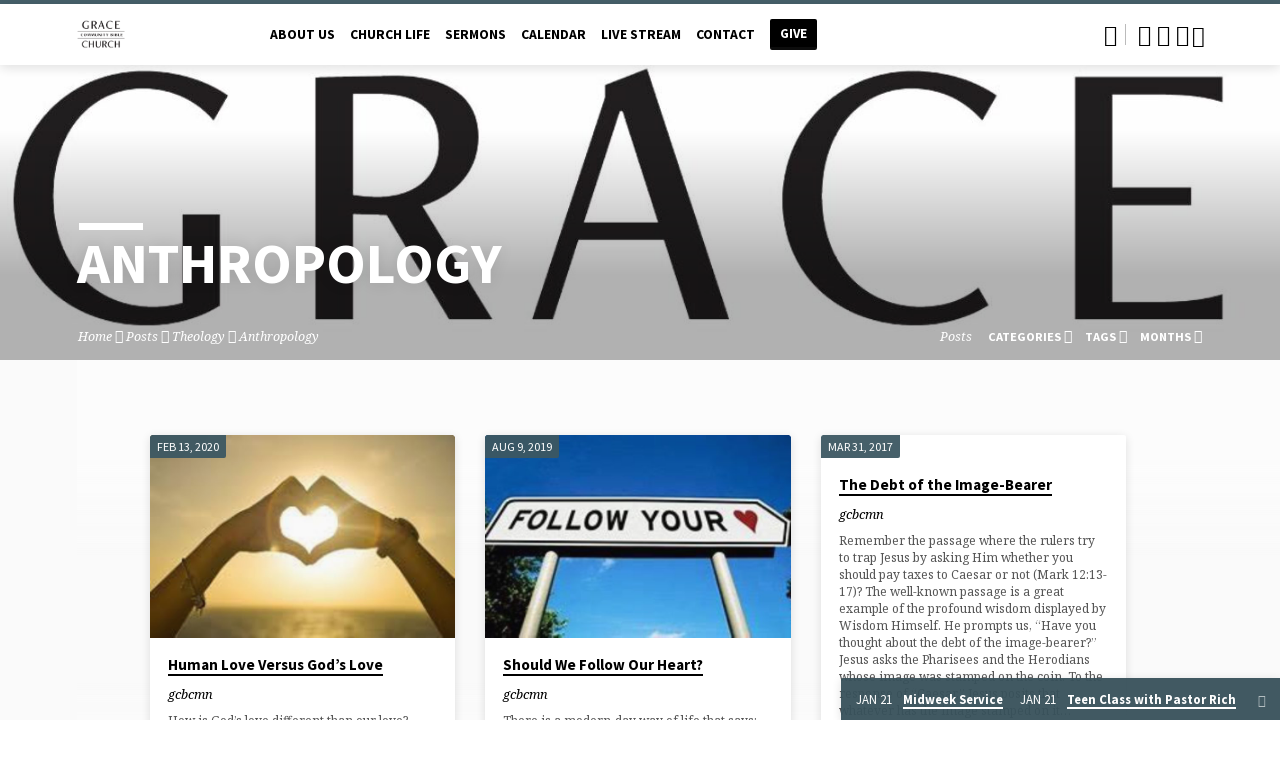

--- FILE ---
content_type: text/html; charset=UTF-8
request_url: https://www.gracelakeville.org/category/theology/anthropology
body_size: 15263
content:
<!DOCTYPE html>
<html class="no-js" lang="en-US">
<head>
<meta charset="UTF-8" />
<meta name="viewport" content="width=device-width, initial-scale=1">
<link rel="profile" href="https://gmpg.org/xfn/11">
<title>Anthropology  | Grace Community Bible Church</title>
<meta name="robots" content="index, follow, max-snippet:-1, max-image-preview:large, max-video-preview:-1">
<link rel="canonical" href="https://www.gracelakeville.org/category/theology/anthropology">
<meta property="og:url" content="https://www.gracelakeville.org/category/theology/anthropology">
<meta property="og:site_name" content="Grace Community Bible Church">
<meta property="og:locale" content="en_US">
<meta property="og:type" content="object">
<meta property="og:title" content="Anthropology  | Grace Community Bible Church">
<meta property="fb:pages" content="">
<meta property="fb:admins" content="">
<meta property="fb:app_id" content="">
<meta name="twitter:card" content="summary">
<meta name="twitter:title" content="Anthropology  | Grace Community Bible Church">
<link rel='dns-prefetch' href='//fonts.googleapis.com' />
<link rel="alternate" type="application/rss+xml" title="Grace Community Bible Church &raquo; Feed" href="https://www.gracelakeville.org/feed" />
<link rel="alternate" type="application/rss+xml" title="Grace Community Bible Church &raquo; Anthropology Category Feed" href="https://www.gracelakeville.org/category/theology/anthropology/feed" />
<style id='wp-img-auto-sizes-contain-inline-css' type='text/css'>
img:is([sizes=auto i],[sizes^="auto," i]){contain-intrinsic-size:3000px 1500px}
/*# sourceURL=wp-img-auto-sizes-contain-inline-css */
</style>
<style id='wp-emoji-styles-inline-css' type='text/css'>

	img.wp-smiley, img.emoji {
		display: inline !important;
		border: none !important;
		box-shadow: none !important;
		height: 1em !important;
		width: 1em !important;
		margin: 0 0.07em !important;
		vertical-align: -0.1em !important;
		background: none !important;
		padding: 0 !important;
	}
/*# sourceURL=wp-emoji-styles-inline-css */
</style>
<style id='wp-block-library-inline-css' type='text/css'>
:root{--wp-block-synced-color:#7a00df;--wp-block-synced-color--rgb:122,0,223;--wp-bound-block-color:var(--wp-block-synced-color);--wp-editor-canvas-background:#ddd;--wp-admin-theme-color:#007cba;--wp-admin-theme-color--rgb:0,124,186;--wp-admin-theme-color-darker-10:#006ba1;--wp-admin-theme-color-darker-10--rgb:0,107,160.5;--wp-admin-theme-color-darker-20:#005a87;--wp-admin-theme-color-darker-20--rgb:0,90,135;--wp-admin-border-width-focus:2px}@media (min-resolution:192dpi){:root{--wp-admin-border-width-focus:1.5px}}.wp-element-button{cursor:pointer}:root .has-very-light-gray-background-color{background-color:#eee}:root .has-very-dark-gray-background-color{background-color:#313131}:root .has-very-light-gray-color{color:#eee}:root .has-very-dark-gray-color{color:#313131}:root .has-vivid-green-cyan-to-vivid-cyan-blue-gradient-background{background:linear-gradient(135deg,#00d084,#0693e3)}:root .has-purple-crush-gradient-background{background:linear-gradient(135deg,#34e2e4,#4721fb 50%,#ab1dfe)}:root .has-hazy-dawn-gradient-background{background:linear-gradient(135deg,#faaca8,#dad0ec)}:root .has-subdued-olive-gradient-background{background:linear-gradient(135deg,#fafae1,#67a671)}:root .has-atomic-cream-gradient-background{background:linear-gradient(135deg,#fdd79a,#004a59)}:root .has-nightshade-gradient-background{background:linear-gradient(135deg,#330968,#31cdcf)}:root .has-midnight-gradient-background{background:linear-gradient(135deg,#020381,#2874fc)}:root{--wp--preset--font-size--normal:16px;--wp--preset--font-size--huge:42px}.has-regular-font-size{font-size:1em}.has-larger-font-size{font-size:2.625em}.has-normal-font-size{font-size:var(--wp--preset--font-size--normal)}.has-huge-font-size{font-size:var(--wp--preset--font-size--huge)}.has-text-align-center{text-align:center}.has-text-align-left{text-align:left}.has-text-align-right{text-align:right}.has-fit-text{white-space:nowrap!important}#end-resizable-editor-section{display:none}.aligncenter{clear:both}.items-justified-left{justify-content:flex-start}.items-justified-center{justify-content:center}.items-justified-right{justify-content:flex-end}.items-justified-space-between{justify-content:space-between}.screen-reader-text{border:0;clip-path:inset(50%);height:1px;margin:-1px;overflow:hidden;padding:0;position:absolute;width:1px;word-wrap:normal!important}.screen-reader-text:focus{background-color:#ddd;clip-path:none;color:#444;display:block;font-size:1em;height:auto;left:5px;line-height:normal;padding:15px 23px 14px;text-decoration:none;top:5px;width:auto;z-index:100000}html :where(.has-border-color){border-style:solid}html :where([style*=border-top-color]){border-top-style:solid}html :where([style*=border-right-color]){border-right-style:solid}html :where([style*=border-bottom-color]){border-bottom-style:solid}html :where([style*=border-left-color]){border-left-style:solid}html :where([style*=border-width]){border-style:solid}html :where([style*=border-top-width]){border-top-style:solid}html :where([style*=border-right-width]){border-right-style:solid}html :where([style*=border-bottom-width]){border-bottom-style:solid}html :where([style*=border-left-width]){border-left-style:solid}html :where(img[class*=wp-image-]){height:auto;max-width:100%}:where(figure){margin:0 0 1em}html :where(.is-position-sticky){--wp-admin--admin-bar--position-offset:var(--wp-admin--admin-bar--height,0px)}@media screen and (max-width:600px){html :where(.is-position-sticky){--wp-admin--admin-bar--position-offset:0px}}

/*# sourceURL=wp-block-library-inline-css */
</style><style id='wp-block-paragraph-inline-css' type='text/css'>
.is-small-text{font-size:.875em}.is-regular-text{font-size:1em}.is-large-text{font-size:2.25em}.is-larger-text{font-size:3em}.has-drop-cap:not(:focus):first-letter{float:left;font-size:8.4em;font-style:normal;font-weight:100;line-height:.68;margin:.05em .1em 0 0;text-transform:uppercase}body.rtl .has-drop-cap:not(:focus):first-letter{float:none;margin-left:.1em}p.has-drop-cap.has-background{overflow:hidden}:root :where(p.has-background){padding:1.25em 2.375em}:where(p.has-text-color:not(.has-link-color)) a{color:inherit}p.has-text-align-left[style*="writing-mode:vertical-lr"],p.has-text-align-right[style*="writing-mode:vertical-rl"]{rotate:180deg}
/*# sourceURL=https://www.gracelakeville.org/wp-includes/blocks/paragraph/style.min.css */
</style>
<style id='global-styles-inline-css' type='text/css'>
:root{--wp--preset--aspect-ratio--square: 1;--wp--preset--aspect-ratio--4-3: 4/3;--wp--preset--aspect-ratio--3-4: 3/4;--wp--preset--aspect-ratio--3-2: 3/2;--wp--preset--aspect-ratio--2-3: 2/3;--wp--preset--aspect-ratio--16-9: 16/9;--wp--preset--aspect-ratio--9-16: 9/16;--wp--preset--color--black: #000000;--wp--preset--color--cyan-bluish-gray: #abb8c3;--wp--preset--color--white: #fff;--wp--preset--color--pale-pink: #f78da7;--wp--preset--color--vivid-red: #cf2e2e;--wp--preset--color--luminous-vivid-orange: #ff6900;--wp--preset--color--luminous-vivid-amber: #fcb900;--wp--preset--color--light-green-cyan: #7bdcb5;--wp--preset--color--vivid-green-cyan: #00d084;--wp--preset--color--pale-cyan-blue: #8ed1fc;--wp--preset--color--vivid-cyan-blue: #0693e3;--wp--preset--color--vivid-purple: #9b51e0;--wp--preset--color--main: #3d5863;--wp--preset--color--accent: #000000;--wp--preset--color--dark: #000;--wp--preset--color--light: #777;--wp--preset--color--light-bg: #f5f5f5;--wp--preset--gradient--vivid-cyan-blue-to-vivid-purple: linear-gradient(135deg,rgb(6,147,227) 0%,rgb(155,81,224) 100%);--wp--preset--gradient--light-green-cyan-to-vivid-green-cyan: linear-gradient(135deg,rgb(122,220,180) 0%,rgb(0,208,130) 100%);--wp--preset--gradient--luminous-vivid-amber-to-luminous-vivid-orange: linear-gradient(135deg,rgb(252,185,0) 0%,rgb(255,105,0) 100%);--wp--preset--gradient--luminous-vivid-orange-to-vivid-red: linear-gradient(135deg,rgb(255,105,0) 0%,rgb(207,46,46) 100%);--wp--preset--gradient--very-light-gray-to-cyan-bluish-gray: linear-gradient(135deg,rgb(238,238,238) 0%,rgb(169,184,195) 100%);--wp--preset--gradient--cool-to-warm-spectrum: linear-gradient(135deg,rgb(74,234,220) 0%,rgb(151,120,209) 20%,rgb(207,42,186) 40%,rgb(238,44,130) 60%,rgb(251,105,98) 80%,rgb(254,248,76) 100%);--wp--preset--gradient--blush-light-purple: linear-gradient(135deg,rgb(255,206,236) 0%,rgb(152,150,240) 100%);--wp--preset--gradient--blush-bordeaux: linear-gradient(135deg,rgb(254,205,165) 0%,rgb(254,45,45) 50%,rgb(107,0,62) 100%);--wp--preset--gradient--luminous-dusk: linear-gradient(135deg,rgb(255,203,112) 0%,rgb(199,81,192) 50%,rgb(65,88,208) 100%);--wp--preset--gradient--pale-ocean: linear-gradient(135deg,rgb(255,245,203) 0%,rgb(182,227,212) 50%,rgb(51,167,181) 100%);--wp--preset--gradient--electric-grass: linear-gradient(135deg,rgb(202,248,128) 0%,rgb(113,206,126) 100%);--wp--preset--gradient--midnight: linear-gradient(135deg,rgb(2,3,129) 0%,rgb(40,116,252) 100%);--wp--preset--font-size--small: 13px;--wp--preset--font-size--medium: 20px;--wp--preset--font-size--large: 36px;--wp--preset--font-size--x-large: 42px;--wp--preset--spacing--20: 0.44rem;--wp--preset--spacing--30: 0.67rem;--wp--preset--spacing--40: 1rem;--wp--preset--spacing--50: 1.5rem;--wp--preset--spacing--60: 2.25rem;--wp--preset--spacing--70: 3.38rem;--wp--preset--spacing--80: 5.06rem;--wp--preset--shadow--natural: 6px 6px 9px rgba(0, 0, 0, 0.2);--wp--preset--shadow--deep: 12px 12px 50px rgba(0, 0, 0, 0.4);--wp--preset--shadow--sharp: 6px 6px 0px rgba(0, 0, 0, 0.2);--wp--preset--shadow--outlined: 6px 6px 0px -3px rgb(255, 255, 255), 6px 6px rgb(0, 0, 0);--wp--preset--shadow--crisp: 6px 6px 0px rgb(0, 0, 0);}:where(.is-layout-flex){gap: 0.5em;}:where(.is-layout-grid){gap: 0.5em;}body .is-layout-flex{display: flex;}.is-layout-flex{flex-wrap: wrap;align-items: center;}.is-layout-flex > :is(*, div){margin: 0;}body .is-layout-grid{display: grid;}.is-layout-grid > :is(*, div){margin: 0;}:where(.wp-block-columns.is-layout-flex){gap: 2em;}:where(.wp-block-columns.is-layout-grid){gap: 2em;}:where(.wp-block-post-template.is-layout-flex){gap: 1.25em;}:where(.wp-block-post-template.is-layout-grid){gap: 1.25em;}.has-black-color{color: var(--wp--preset--color--black) !important;}.has-cyan-bluish-gray-color{color: var(--wp--preset--color--cyan-bluish-gray) !important;}.has-white-color{color: var(--wp--preset--color--white) !important;}.has-pale-pink-color{color: var(--wp--preset--color--pale-pink) !important;}.has-vivid-red-color{color: var(--wp--preset--color--vivid-red) !important;}.has-luminous-vivid-orange-color{color: var(--wp--preset--color--luminous-vivid-orange) !important;}.has-luminous-vivid-amber-color{color: var(--wp--preset--color--luminous-vivid-amber) !important;}.has-light-green-cyan-color{color: var(--wp--preset--color--light-green-cyan) !important;}.has-vivid-green-cyan-color{color: var(--wp--preset--color--vivid-green-cyan) !important;}.has-pale-cyan-blue-color{color: var(--wp--preset--color--pale-cyan-blue) !important;}.has-vivid-cyan-blue-color{color: var(--wp--preset--color--vivid-cyan-blue) !important;}.has-vivid-purple-color{color: var(--wp--preset--color--vivid-purple) !important;}.has-black-background-color{background-color: var(--wp--preset--color--black) !important;}.has-cyan-bluish-gray-background-color{background-color: var(--wp--preset--color--cyan-bluish-gray) !important;}.has-white-background-color{background-color: var(--wp--preset--color--white) !important;}.has-pale-pink-background-color{background-color: var(--wp--preset--color--pale-pink) !important;}.has-vivid-red-background-color{background-color: var(--wp--preset--color--vivid-red) !important;}.has-luminous-vivid-orange-background-color{background-color: var(--wp--preset--color--luminous-vivid-orange) !important;}.has-luminous-vivid-amber-background-color{background-color: var(--wp--preset--color--luminous-vivid-amber) !important;}.has-light-green-cyan-background-color{background-color: var(--wp--preset--color--light-green-cyan) !important;}.has-vivid-green-cyan-background-color{background-color: var(--wp--preset--color--vivid-green-cyan) !important;}.has-pale-cyan-blue-background-color{background-color: var(--wp--preset--color--pale-cyan-blue) !important;}.has-vivid-cyan-blue-background-color{background-color: var(--wp--preset--color--vivid-cyan-blue) !important;}.has-vivid-purple-background-color{background-color: var(--wp--preset--color--vivid-purple) !important;}.has-black-border-color{border-color: var(--wp--preset--color--black) !important;}.has-cyan-bluish-gray-border-color{border-color: var(--wp--preset--color--cyan-bluish-gray) !important;}.has-white-border-color{border-color: var(--wp--preset--color--white) !important;}.has-pale-pink-border-color{border-color: var(--wp--preset--color--pale-pink) !important;}.has-vivid-red-border-color{border-color: var(--wp--preset--color--vivid-red) !important;}.has-luminous-vivid-orange-border-color{border-color: var(--wp--preset--color--luminous-vivid-orange) !important;}.has-luminous-vivid-amber-border-color{border-color: var(--wp--preset--color--luminous-vivid-amber) !important;}.has-light-green-cyan-border-color{border-color: var(--wp--preset--color--light-green-cyan) !important;}.has-vivid-green-cyan-border-color{border-color: var(--wp--preset--color--vivid-green-cyan) !important;}.has-pale-cyan-blue-border-color{border-color: var(--wp--preset--color--pale-cyan-blue) !important;}.has-vivid-cyan-blue-border-color{border-color: var(--wp--preset--color--vivid-cyan-blue) !important;}.has-vivid-purple-border-color{border-color: var(--wp--preset--color--vivid-purple) !important;}.has-vivid-cyan-blue-to-vivid-purple-gradient-background{background: var(--wp--preset--gradient--vivid-cyan-blue-to-vivid-purple) !important;}.has-light-green-cyan-to-vivid-green-cyan-gradient-background{background: var(--wp--preset--gradient--light-green-cyan-to-vivid-green-cyan) !important;}.has-luminous-vivid-amber-to-luminous-vivid-orange-gradient-background{background: var(--wp--preset--gradient--luminous-vivid-amber-to-luminous-vivid-orange) !important;}.has-luminous-vivid-orange-to-vivid-red-gradient-background{background: var(--wp--preset--gradient--luminous-vivid-orange-to-vivid-red) !important;}.has-very-light-gray-to-cyan-bluish-gray-gradient-background{background: var(--wp--preset--gradient--very-light-gray-to-cyan-bluish-gray) !important;}.has-cool-to-warm-spectrum-gradient-background{background: var(--wp--preset--gradient--cool-to-warm-spectrum) !important;}.has-blush-light-purple-gradient-background{background: var(--wp--preset--gradient--blush-light-purple) !important;}.has-blush-bordeaux-gradient-background{background: var(--wp--preset--gradient--blush-bordeaux) !important;}.has-luminous-dusk-gradient-background{background: var(--wp--preset--gradient--luminous-dusk) !important;}.has-pale-ocean-gradient-background{background: var(--wp--preset--gradient--pale-ocean) !important;}.has-electric-grass-gradient-background{background: var(--wp--preset--gradient--electric-grass) !important;}.has-midnight-gradient-background{background: var(--wp--preset--gradient--midnight) !important;}.has-small-font-size{font-size: var(--wp--preset--font-size--small) !important;}.has-medium-font-size{font-size: var(--wp--preset--font-size--medium) !important;}.has-large-font-size{font-size: var(--wp--preset--font-size--large) !important;}.has-x-large-font-size{font-size: var(--wp--preset--font-size--x-large) !important;}
/*# sourceURL=global-styles-inline-css */
</style>

<style id='classic-theme-styles-inline-css' type='text/css'>
/*! This file is auto-generated */
.wp-block-button__link{color:#fff;background-color:#32373c;border-radius:9999px;box-shadow:none;text-decoration:none;padding:calc(.667em + 2px) calc(1.333em + 2px);font-size:1.125em}.wp-block-file__button{background:#32373c;color:#fff;text-decoration:none}
/*# sourceURL=/wp-includes/css/classic-themes.min.css */
</style>
<link rel='stylesheet' id='contact-form-7-css' href='https://www.gracelakeville.org/wp-content/plugins/contact-form-7/includes/css/styles.css?ver=6.1.4' type='text/css' media='all' />
<link rel='stylesheet' id='saved-google-fonts-css' href='//fonts.googleapis.com/css?family=Source+Sans+Pro:300,400,600,700,300italic,400italic,600italic,700italic%7CNoto+Serif:400,700,400italic,700italic' type='text/css' media='all' />
<link rel='stylesheet' id='materialdesignicons-css' href='https://www.gracelakeville.org/wp-content/themes/saved/css/materialdesignicons.min.css?ver=2.2.1' type='text/css' media='all' />
<link rel='stylesheet' id='saved-style-css' href='https://www.gracelakeville.org/wp-content/themes/saved/style.css?ver=2.2.1' type='text/css' media='all' />
<script type="text/javascript" src="https://www.gracelakeville.org/wp-includes/js/jquery/jquery.min.js?ver=3.7.1" id="jquery-core-js"></script>
<script type="text/javascript" src="https://www.gracelakeville.org/wp-includes/js/jquery/jquery-migrate.min.js?ver=3.4.1" id="jquery-migrate-js"></script>
<script type="text/javascript" id="ctfw-ie-unsupported-js-extra">
/* <![CDATA[ */
var ctfw_ie_unsupported = {"default_version":"7","min_version":"5","max_version":"9","version":"9","message":"You are using an outdated version of Internet Explorer. Please upgrade your browser to use this site.","redirect_url":"https://browsehappy.com/"};
//# sourceURL=ctfw-ie-unsupported-js-extra
/* ]]> */
</script>
<script type="text/javascript" src="https://www.gracelakeville.org/wp-content/themes/saved/framework/js/ie-unsupported.js?ver=2.2.1" id="ctfw-ie-unsupported-js"></script>
<script type="text/javascript" src="https://www.gracelakeville.org/wp-content/themes/saved/framework/js/jquery.fitvids.js?ver=2.2.1" id="fitvids-js"></script>
<script type="text/javascript" id="ctfw-responsive-embeds-js-extra">
/* <![CDATA[ */
var ctfw_responsive_embeds = {"wp_responsive_embeds":"1"};
//# sourceURL=ctfw-responsive-embeds-js-extra
/* ]]> */
</script>
<script type="text/javascript" src="https://www.gracelakeville.org/wp-content/themes/saved/framework/js/responsive-embeds.js?ver=2.2.1" id="ctfw-responsive-embeds-js"></script>
<script type="text/javascript" src="https://www.gracelakeville.org/wp-content/themes/saved/js/lib/superfish.modified.js?ver=2.2.1" id="superfish-js"></script>
<script type="text/javascript" src="https://www.gracelakeville.org/wp-content/themes/saved/js/lib/supersubs.js?ver=2.2.1" id="supersubs-js"></script>
<script type="text/javascript" src="https://www.gracelakeville.org/wp-content/themes/saved/js/lib/jquery.meanmenu.modified.js?ver=2.2.1" id="jquery-meanmenu-js"></script>
<script type="text/javascript" src="https://www.gracelakeville.org/wp-content/themes/saved/js/lib/js.cookie.min.js?ver=2.2.1" id="js-cookie-js"></script>
<script type="text/javascript" src="https://www.gracelakeville.org/wp-content/themes/saved/js/lib/jquery.waitforimages.min.js?ver=2.2.1" id="jquery-waitforimages-js"></script>
<script type="text/javascript" src="https://www.gracelakeville.org/wp-content/themes/saved/js/lib/jquery.dropdown.min.js?ver=2.2.1" id="jquery-dropdown-js"></script>
<script type="text/javascript" src="https://www.gracelakeville.org/wp-content/themes/saved/js/lib/jquery.matchHeight-min.js?ver=2.2.1" id="jquery-matchHeight-js"></script>
<script type="text/javascript" src="https://www.gracelakeville.org/wp-content/themes/saved/js/lib/scrollreveal.min.js?ver=2.2.1" id="scrollreveal-js"></script>
<script type="text/javascript" id="saved-main-js-extra">
/* <![CDATA[ */
var saved_main = {"site_path":"/","home_url":"https://www.gracelakeville.org","theme_url":"https://www.gracelakeville.org/wp-content/themes/saved","is_ssl":"1","mobile_menu_close":"saved-icon saved-icon-mobile-menu-close mdi mdi-close","scroll_animations":"1","comment_name_required":"1","comment_email_required":"1","comment_name_error_required":"Required","comment_email_error_required":"Required","comment_email_error_invalid":"Invalid Email","comment_url_error_invalid":"Invalid URL","comment_message_error_required":"Comment Required"};
//# sourceURL=saved-main-js-extra
/* ]]> */
</script>
<script type="text/javascript" src="https://www.gracelakeville.org/wp-content/themes/saved/js/main.js?ver=2.2.1" id="saved-main-js"></script>
<link rel="https://api.w.org/" href="https://www.gracelakeville.org/wp-json/" /><link rel="alternate" title="JSON" type="application/json" href="https://www.gracelakeville.org/wp-json/wp/v2/categories/520" /><link rel="EditURI" type="application/rsd+xml" title="RSD" href="https://www.gracelakeville.org/xmlrpc.php?rsd" />
<meta name="generator" content="WordPress 6.9" />
<script>
  window.markerConfig = {
    destination: '5f73985b6a469128a40ea14a', 
  };
</script>

<script>
  !function(e,r,t){if(e.__Marker)return;e.__Marker={};var n=r.createElement("script");n.async=1,n.src="https://edge.marker.io/latest/shim.js";var s=r.getElementsByTagName("script")[0];s.parentNode.insertBefore(n,s)}(window,document);
</script>
<style type="text/css">.has-main-background-color,p.has-main-background-color { background-color: #3d5863; }.has-main-color,p.has-main-color { color: #3d5863; }.has-accent-background-color,p.has-accent-background-color { background-color: #000000; }.has-accent-color,p.has-accent-color { color: #000000; }.has-dark-background-color,p.has-dark-background-color { background-color: #000; }.has-dark-color,p.has-dark-color { color: #000; }.has-light-background-color,p.has-light-background-color { background-color: #777; }.has-light-color,p.has-light-color { color: #777; }.has-light-bg-background-color,p.has-light-bg-background-color { background-color: #f5f5f5; }.has-light-bg-color,p.has-light-bg-color { color: #f5f5f5; }.has-white-background-color,p.has-white-background-color { background-color: #fff; }.has-white-color,p.has-white-color { color: #fff; }</style>

<style type="text/css">
#saved-logo-text {
	font-family: 'Source Sans Pro', Arial, Helvetica, sans-serif;
}

.saved-entry-content h1, .saved-entry-content h2, .saved-entry-content h3, .saved-entry-content h4, .saved-entry-content h5, .saved-entry-content h6, .saved-entry-content .saved-h1, .saved-entry-content .saved-h2, .saved-entry-content .saved-h3, .saved-entry-content .saved-h4, .saved-entry-content .saved-h5, .saved-entry-content .saved-h6, .saved-widget .saved-entry-compact-header h3, .mce-content-body h1, .mce-content-body h2, .mce-content-body h3, .mce-content-body h4, .mce-content-body h5, .mce-content-body h6, .textwidget h1, .textwidget h2, .textwidget h3, .textwidget h4, .textwidget h5, .textwidget h6, .saved-bg-section-content h1, .saved-bg-section-content h2, #saved-banner-title div, .saved-widget-title, .saved-caption-image-title, #saved-comments-title, #reply-title, .saved-nav-block-title, .has-drop-cap:not(:focus):first-letter, .saved-entry-content h1, .saved-entry-content h2, .saved-entry-content h3, .saved-entry-content h4, .saved-entry-content h5, .saved-entry-content h6, .saved-entry-content .saved-h1, .saved-entry-content .saved-h2, .saved-entry-content .saved-h3, .saved-entry-content .saved-h4, .saved-entry-content .saved-h5, .saved-entry-content .saved-h6, .mce-content-body h1, .mce-content-body h2, .mce-content-body h3, .mce-content-body h4, .mce-content-body h5, .mce-content-body h6 {
	font-family: 'Source Sans Pro', Arial, Helvetica, sans-serif;
}

#saved-header-menu-content, .mean-container .mean-nav, #saved-header-bottom, .jq-dropdown, #saved-footer-menu, .saved-pagination, .saved-comment-title, .wp-block-latest-comments__comment-author, .saved-entry-full-content a:not(.saved-icon), .saved-entry-full-meta a:not(.saved-icon), .saved-entry-full-footer a, .saved-comment-content a, .saved-map-section a, #respond a, .textwidget a, .widget_ctfw-giving a, .widget_mc4wp_form_widget a, .saved-entry-full-meta-second-line a, #saved-map-section-date .saved-map-section-item-note a, .widget_rss li a, .saved-entry-short-title, .saved-entry-short-title a, .saved-colored-section-title, .saved-entry-compact-right h3, .saved-entry-compact-right h3 a, .saved-sticky-item, .saved-bg-section-text a, .saved-image-section-text a, #saved-sticky-content-custom-content a, .mce-content-body a, .saved-nav-left-right a, select, .saved-button, .saved-buttons-list a, .saved-menu-button > a, input[type=submit], .widget_tag_cloud a, .wp-block-file .wp-block-file__button, .widget_categories > ul, .widget_ctfw-categories > ul, .widget_ctfw-archives > ul, .widget_ctfw-galleries > ul, .widget_recent_entries > ul, .widget_archive > ul, .widget_meta > ul, .widget_pages > ul, .widget_links > ul, .widget_nav_menu ul.menu, .widget_calendar #wp-calendar nav span, .wp-block-calendar #wp-calendar nav span, .saved-entry-compact-image time, .saved-entry-short-label, .saved-colored-section-label, .saved-sticky-item-date, #saved-map-section-address, .saved-entry-full-date, .saved-entry-full-meta-bold, #saved-map-section-date .saved-map-section-item-text, .widget_calendar #wp-calendar caption, .widget_calendar #wp-calendar th, .saved-calendar-table-header-content, .wp-block-calendar #wp-calendar caption, .wp-block-calendar #wp-calendar th, dt, .saved-entry-content th, .mce-content-body th, blockquote cite, #respond label:not(.error):not([for=wp-comment-cookies-consent]), .wp-block-table tr:first-of-type strong, .wp-block-search__label {
	font-family: 'Source Sans Pro', Arial, Helvetica, sans-serif;
}

body, #cancel-comment-reply-link, .saved-entry-short-meta a:not(.saved-icon), .saved-entry-content-short a, .ctfw-breadcrumbs, .saved-caption-image-description, .saved-entry-full-meta-second-line, #saved-header-archives-section-name, .saved-comment-title span, #saved-calendar-title-category, #saved-header-search-mobile input[type=text], .saved-entry-full-content .saved-sermon-index-list li li a:not(.saved-icon), pre.wp-block-verse {
	font-family: 'Noto Serif', Georgia, 'Bitstream Vera Serif', 'Times New Roman', Times, serif;
}

 {
	background-color: #3d5863;
}

.saved-color-main-bg, .sf-menu ul, .saved-calendar-table-header, .saved-calendar-table-top, .saved-calendar-table-header-row, .mean-container .mean-nav, .jq-dropdown .jq-dropdown-menu, .jq-dropdown .jq-dropdown-panel, .tooltipster-sidetip.saved-tooltipster .tooltipster-box, .saved-entry-compact-image time, .saved-entry-short-label, #saved-sticky, .has-main-background-color, p.has-main-background-color {
	background-color: rgba(61, 88, 99, 0.95);
}

.saved-calendar-table-header {
	border-color: #3d5863 !important;
}

#saved-header-top.saved-header-has-line, .saved-calendar-table-header {
	border-color: rgba(61, 88, 99, 0.95);
}

#saved-logo-text, #saved-logo-text a, .mean-container .mean-nav ul li a.mean-expand, .has-main-color, p.has-main-color {
	color: #3d5863 !important;
}

a, a:hover, #saved-header-menu-content > li:hover > a, #saved-map-section-list a:hover, #saved-header-search a:hover, #saved-header-search-opened .saved-search-button, #saved-header-icons a:hover, .saved-entry-short-icons .saved-icon:hover, .saved-entry-compact-icons .saved-icon:hover, .saved-entry-full-meta a:hover, #saved-calendar-remove-category a:hover, #saved-calendar-header-right a, .mean-container .saved-icon-mobile-menu-close, #saved-map-section-marker .saved-icon, .saved-entry-full-content .saved-entry-short-meta a:hover, .saved-entry-full-meta > li a.mdi:hover, .widget_search .saved-search-button:hover, #respond a:hover {
	color: #000000;
}

.saved-entry-content a:hover:not(.saved-button):not(.wp-block-file__button), .saved-entry-compact-right a:hover, .saved-entry-full-meta a:hover, .saved-button.saved-button-light:hover, .saved-buttons-list a.saved-button-light:hover, .saved-button:hover, .saved-buttons-list a:hover, input[type=submit]:hover, .widget_tag_cloud a:hover, .saved-nav-left-right a:hover, .wp-block-file .wp-block-file__button:hover, .has-accent-color, p.has-accent-color {
	color: #000000 !important;
}

.saved-entry-short-title a, .saved-entry-compact-right h3 a, .saved-entry-full-content a:not(.saved-button):not(.saved-button-light):not(.wp-block-file__button), .saved-entry-full-meta a:not(.saved-button), .saved-entry-full-footer a:not(.saved-button), .saved-comments a:not(.saved-button), .saved-map-section a:not(.saved-button), #respond a:not(.saved-button), .saved-compact-content a:not(.saved-button), .textwidget a:not(.saved-button), .widget_ctfw-giving a, .widget_mc4wp_form_widget a, .saved-image-section-text a, .mce-content-body a, .saved-entry-content h1::before, .saved-entry-content h2::before, .saved-entry-content h3::before, .saved-entry-content h4::before, .saved-entry-content h5::before, .saved-entry-content h6::before, .saved-entry-content .saved-h1::before, .saved-entry-content .saved-h2::before, .saved-entry-content .saved-h3::before, .saved-entry-content .saved-h4::before, .saved-entry-content .saved-h5::before, .saved-entry-content .saved-h6::before, .mce-content-body h1::before, .mce-content-body h2::before, .mce-content-body h3::before, .mce-content-body h4::before, .mce-content-body h5::before, .mce-content-body h6::before, .saved-widget-title::before, #saved-comments-title::before, #reply-title::before, .saved-nav-block-title::before, .saved-entry-full-meta-label::before, dt::before, .saved-entry-content th::before, .mce-content-body th::before, #saved-map-section-address::before, #saved-header-search input[type=text]:focus, input:focus, textarea:focus {
	border-color: #000000;
}

 {
	border-left-color: #000000;
}

.saved-button, .saved-buttons-list a, .saved-menu-button > a, input[type=submit], .widget_tag_cloud a, .saved-nav-left-right a, .wp-block-file .wp-block-file__button, .has-accent-background-color, p.has-accent-background-color {
	background-color: #000000;
}
</style>
<script type="text/javascript">

jQuery( 'html' )
 	.removeClass( 'no-js' )
 	.addClass( 'js' );

</script>
<link rel="icon" href="https://www.gracelakeville.org/wp-content/uploads/2020/12/cropped-new-logo-150x150.jpg" sizes="32x32" />
<link rel="icon" href="https://www.gracelakeville.org/wp-content/uploads/2020/12/cropped-new-logo-300x300.jpg" sizes="192x192" />
<link rel="apple-touch-icon" href="https://www.gracelakeville.org/wp-content/uploads/2020/12/cropped-new-logo-300x300.jpg" />
<meta name="msapplication-TileImage" content="https://www.gracelakeville.org/wp-content/uploads/2020/12/cropped-new-logo-300x300.jpg" />

<script async src='https://www.googletagmanager.com/gtag/js?id='></script><script>
window.dataLayer = window.dataLayer || [];
function gtag(){dataLayer.push(arguments);}gtag('js', new Date());
gtag('set', 'cookie_domain', 'auto');
gtag('set', 'cookie_flags', 'SameSite=None;Secure');

 gtag('config', '' , {});

</script>
</head>
<body data-rsssl=1 class="archive category category-anthropology category-520 wp-embed-responsive wp-theme-saved ctfw-has-loop-multiple saved-logo-font-source-sans-pro saved-heading-font-source-sans-pro saved-nav-font-source-sans-pro saved-body-font-noto-serif saved-has-logo-image saved-has-uppercase saved-has-heading-accents saved-content-width-980">

<header id="saved-header">

	
<div id="saved-header-top" class="saved-header-has-line saved-header-has-search saved-header-has-icons">

	<div>

		<div id="saved-header-top-bg"></div>

		<div id="saved-header-top-container" class="saved-centered-large">

			<div id="saved-header-top-inner">

				
<div id="saved-logo">

	<div id="saved-logo-content">

		
			
			<div id="saved-logo-image">

				<a href="https://www.gracelakeville.org/" style="max-width:48px;max-height:30px">

					<img src="https://www.gracelakeville.org/wp-content/uploads/2020/09/GraceCommunityBibleChurch_Logo_Black_200.png" alt="Grace Community Bible Church" id="saved-logo-regular" width="48" height="30">

					
				</a>

			</div>

		
	</div>

</div>

				<nav id="saved-header-menu">

					<div id="saved-header-menu-inner">

						<ul id="saved-header-menu-content" class="sf-menu"><li id="menu-item-16" class="menu-item menu-item-type-post_type menu-item-object-page menu-item-has-children menu-item-16"><a href="https://www.gracelakeville.org/about-us">About Us</a>
<ul class="sub-menu">
	<li id="menu-item-682" class="menu-item menu-item-type-post_type menu-item-object-page menu-item-682"><a href="https://www.gracelakeville.org/about-us/beliefs">Beliefs</a></li>
	<li id="menu-item-92" class="menu-item menu-item-type-post_type menu-item-object-page menu-item-92"><a href="https://www.gracelakeville.org/about-us/mission-vision">Mission &#038; Vision</a></li>
	<li id="menu-item-115" class="menu-item menu-item-type-post_type menu-item-object-page menu-item-115"><a href="https://www.gracelakeville.org/about-us/distinctives">Distinctives</a></li>
	<li id="menu-item-4994" class="menu-item menu-item-type-post_type menu-item-object-page menu-item-4994"><a href="https://www.gracelakeville.org/about-us/history">History</a></li>
	<li id="menu-item-86" class="menu-item menu-item-type-post_type menu-item-object-page menu-item-86"><a href="https://www.gracelakeville.org/about-us/grace-leadership">Leadership</a></li>
</ul>
</li>
<li id="menu-item-21" class="menu-item menu-item-type-post_type menu-item-object-page menu-item-has-children menu-item-21"><a href="https://www.gracelakeville.org/church-life">Church Life</a>
<ul class="sub-menu">
	<li id="menu-item-136" class="menu-item menu-item-type-post_type menu-item-object-page menu-item-136"><a href="https://www.gracelakeville.org/church-life/worship-times">When We Meet</a></li>
	<li id="menu-item-137" class="menu-item menu-item-type-post_type menu-item-object-page menu-item-137"><a href="https://www.gracelakeville.org/church-life/what-to-expect">What to Expect</a></li>
	<li id="menu-item-5012" class="menu-item menu-item-type-post_type menu-item-object-page menu-item-has-children menu-item-5012"><a href="https://www.gracelakeville.org/church-life/growth-discipleship">Growth &#038; Discipleship</a>
	<ul class="sub-menu">
		<li id="menu-item-5047" class="menu-item menu-item-type-post_type menu-item-object-page menu-item-5047"><a href="https://www.gracelakeville.org/church-life/growth-discipleship/adults">Adults</a></li>
		<li id="menu-item-5081" class="menu-item menu-item-type-post_type menu-item-object-page menu-item-5081"><a href="https://www.gracelakeville.org/church-life/growth-discipleship/college-career">College &#038; Career</a></li>
		<li id="menu-item-5082" class="menu-item menu-item-type-post_type menu-item-object-page menu-item-5082"><a href="https://www.gracelakeville.org/church-life/growth-discipleship/youth">Youth</a></li>
		<li id="menu-item-5083" class="menu-item menu-item-type-post_type menu-item-object-page menu-item-5083"><a href="https://www.gracelakeville.org/church-life/growth-discipleship/children">Children</a></li>
		<li id="menu-item-5084" class="menu-item menu-item-type-post_type menu-item-object-page menu-item-5084"><a href="https://www.gracelakeville.org/church-life/growth-discipleship/nursery">Nursery</a></li>
	</ul>
</li>
	<li id="menu-item-4860" class="menu-item menu-item-type-post_type menu-item-object-page menu-item-has-children menu-item-4860"><a href="https://www.gracelakeville.org/church-life/missions">Missions</a>
	<ul class="sub-menu">
		<li id="menu-item-4933" class="menu-item menu-item-type-post_type menu-item-object-page menu-item-4933"><a href="https://www.gracelakeville.org/church-life/missions/global">Global</a></li>
		<li id="menu-item-4932" class="menu-item menu-item-type-post_type menu-item-object-page menu-item-4932"><a href="https://www.gracelakeville.org/church-life/missions/local">Local</a></li>
	</ul>
</li>
</ul>
</li>
<li id="menu-item-4978" class="menu-item menu-item-type-custom menu-item-object-custom menu-item-has-children menu-item-4978"><a href="https://www.gracelakeville.org/sermon-archive">Sermons</a>
<ul class="sub-menu">
	<li id="menu-item-4993" class="menu-item menu-item-type-custom menu-item-object-custom menu-item-4993"><a href="https://www.gracelakeville.org/sermon-archive/books">Sermons by Book</a></li>
	<li id="menu-item-4990" class="menu-item menu-item-type-custom menu-item-object-custom menu-item-4990"><a href="https://www.gracelakeville.org/sermon-archive/dates">Sermons by Date</a></li>
	<li id="menu-item-4987" class="menu-item menu-item-type-custom menu-item-object-custom menu-item-4987"><a href="https://www.gracelakeville.org/sermon-archive/series">Sermons by Series</a></li>
	<li id="menu-item-4984" class="menu-item menu-item-type-custom menu-item-object-custom menu-item-4984"><a href="https://www.gracelakeville.org/sermon-archive/speakers">Sermons by Speaker</a></li>
	<li id="menu-item-4981" class="menu-item menu-item-type-custom menu-item-object-custom menu-item-4981"><a href="https://www.gracelakeville.org/sermon-archive/topics">Sermons by Topic</a></li>
</ul>
</li>
<li id="menu-item-5065" class="menu-item menu-item-type-post_type menu-item-object-page menu-item-has-children menu-item-5065"><a href="https://www.gracelakeville.org/calendar">Calendar</a>
<ul class="sub-menu">
	<li id="menu-item-5089" class="menu-item menu-item-type-post_type menu-item-object-page menu-item-5089"><a href="https://www.gracelakeville.org/calendar/upcoming-events">Upcoming Events</a></li>
	<li id="menu-item-5092" class="menu-item menu-item-type-post_type menu-item-object-page menu-item-5092"><a href="https://www.gracelakeville.org/calendar/past-events">Past Events</a></li>
</ul>
</li>
<li id="menu-item-5051" class="menu-item menu-item-type-post_type menu-item-object-page menu-item-5051"><a href="https://www.gracelakeville.org/livestream">Live Stream</a></li>
<li id="menu-item-33" class="menu-item menu-item-type-post_type menu-item-object-page menu-item-33"><a href="https://www.gracelakeville.org/contact">Contact</a></li>
<li id="menu-item-5063" class="saved-menu-button menu-item menu-item-type-post_type menu-item-object-page menu-item-5063"><a href="https://www.gracelakeville.org/give">Give</a></li>
</ul>
					</div>

				</nav>

				
					<div id="saved-header-search" role="search">

						<div id="saved-header-search-opened">

							
<div class="saved-search-form">

	<form method="get" action="https://www.gracelakeville.org/">

		<label class="screen-reader-text">Search</label>

		<div class="saved-search-field">
			<input type="text" name="s" aria-label="Search">
		</div>

				<a href="#" onClick="jQuery( this ).parent( 'form' ).trigger('submit'); return false;" class="saved-search-button saved-icon saved-icon-search-button mdi mdi-magnify" title="Search"></a>

	</form>

</div>

							<a href="#" id="saved-header-search-close" class="saved-icon saved-icon-search-cancel mdi mdi-close" title="Close Search"></a>

						</div>

						<div id="saved-header-search-closed">
							<a href="#" id="saved-header-search-open" class="saved-icon saved-icon-search-button mdi mdi-magnify" title="Open Search"></a>
						</div>

					</div>

				
				
					<div id="saved-header-icons-divider">
						<div id="saved-header-icons-divider-line"></div>
					</div>

				
				
					<div id="saved-header-icons">
						<ul class="saved-list-icons">
	<li><a href="https://www.facebook.com/gcbc.mn?fref=ts" class="mdi mdi-facebook-box" title="Facebook" target="_blank" rel="noopener noreferrer"></a></li>
	<li><a href="https://www.linkedin.com/company/grace-community-bible-church-lakeville" class="mdi mdi-linkedin" title="LinkedIn" target="_blank" rel="noopener noreferrer"></a></li>
	<li><a href="https://www.youtube.com/channel/UCr6syH5E1e9M6w6uoHn3MEw" class="mdi mdi-youtube-play" title="YouTube" target="_blank" rel="noopener noreferrer"></a></li>
	<li><a href="https://podcasts.apple.com/us/podcast/grace-community-bible-church/id1027129603" class="mdi mdi-microphone" title="Podcast" target="_blank" rel="noopener noreferrer"></a></li>
</ul>					</div>

				
				<div id="saved-header-mobile-menu"></div>

			</div>

		</div>

	</div>

</div>

	
<div id="saved-banner" class="saved-color-main-bg saved-banner-title-length-10 saved-has-header-image saved-has-header-title saved-has-breadcrumbs saved-has-header-archives saved-has-header-bottom">

	
		<div id="saved-banner-image" style="opacity: 1; background-image: url(https://www.gracelakeville.org/wp-content/uploads/2020/12/cropped-new-logo-1.jpg);">

			<div id="saved-banner-image-brightness" style="opacity: 0;"></div>

			<div class="saved-banner-image-gradient"></div>

		</div>

	
	<div id="saved-banner-inner" class="saved-centered-large">

		
		<div id="saved-banner-title">
						<div class="saved-h1">Anthropology</div>
		</div>

	</div>

	
		<div id="saved-header-bottom">

			<div id="saved-header-bottom-inner" class="saved-centered-large saved-clearfix">

				<div class="ctfw-breadcrumbs"><a href="https://www.gracelakeville.org/">Home</a> <span class="saved-breadcrumb-separator saved-icon saved-icon-breadcrumb-separator mdi mdi-chevron-right"></span> <a href="https://www.gracelakeville.org">Posts</a> <span class="saved-breadcrumb-separator saved-icon saved-icon-breadcrumb-separator mdi mdi-chevron-right"></span> <a href="https://www.gracelakeville.org/category/theology">Theology</a> <span class="saved-breadcrumb-separator saved-icon saved-icon-breadcrumb-separator mdi mdi-chevron-right"></span> <a href="https://www.gracelakeville.org/category/theology/anthropology">Anthropology</a></div>
				
					<ul id="saved-header-archives">

						<li id="saved-header-archives-section-name" class="saved-header-archive-top">

							
															<a href="https://www.gracelakeville.org/blog">Posts</a>
							
						</li>

						
							
								<li class="saved-header-archive-top">

									<a href="#" class="saved-header-archive-top-name">
										Categories										<span class="saved-icon saved-icon-archive-dropdown mdi mdi-chevron-down"></span>
									</a>

									<div id="saved-header-category-dropdown" class="saved-header-archive-dropdown jq-dropdown">

			  							<div class="jq-dropdown-panel">

											<ul class="saved-header-archive-list">

												
													<li>

														<a href="https://www.gracelakeville.org/category/theology/anthropology" title="Anthropology">Anthropology</a>

																													<span class="saved-header-archive-dropdown-count">3</span>
														
													</li>

												
													<li>

														<a href="https://www.gracelakeville.org/category/theology/christology" title="Christology">Christology</a>

																													<span class="saved-header-archive-dropdown-count">5</span>
														
													</li>

												
													<li>

														<a href="https://www.gracelakeville.org/category/church-history" title="Church History">Church History</a>

																													<span class="saved-header-archive-dropdown-count">11</span>
														
													</li>

												
													<li>

														<a href="https://www.gracelakeville.org/category/discipleship" title="Discipleship">Discipleship</a>

																													<span class="saved-header-archive-dropdown-count">5</span>
														
													</li>

												
													<li>

														<a href="https://www.gracelakeville.org/category/theology/ecclesiology" title="Ecclesiology">Ecclesiology</a>

																													<span class="saved-header-archive-dropdown-count">7</span>
														
													</li>

												
													<li>

														<a href="https://www.gracelakeville.org/category/encouragement" title="Encouragement">Encouragement</a>

																													<span class="saved-header-archive-dropdown-count">38</span>
														
													</li>

												
													<li>

														<a href="https://www.gracelakeville.org/category/eschatology" title="Eschatology">Eschatology</a>

																													<span class="saved-header-archive-dropdown-count">1</span>
														
													</li>

												
													<li>

														<a href="https://www.gracelakeville.org/category/hermeneutics" title="Hermeneutics">Hermeneutics</a>

																													<span class="saved-header-archive-dropdown-count">6</span>
														
													</li>

												
													<li>

														<a href="https://www.gracelakeville.org/category/marriage" title="Marriage">Marriage</a>

																													<span class="saved-header-archive-dropdown-count">3</span>
														
													</li>

												
													<li>

														<a href="https://www.gracelakeville.org/category/theology/sanctification/mortification" title="Mortification">Mortification</a>

																													<span class="saved-header-archive-dropdown-count">4</span>
														
													</li>

												
													<li>

														<a href="https://www.gracelakeville.org/category/news" title="News">News</a>

																													<span class="saved-header-archive-dropdown-count">2</span>
														
													</li>

												
													<li>

														<a href="https://www.gracelakeville.org/category/theology/ecclesiology/ordinances" title="Ordinances">Ordinances</a>

																													<span class="saved-header-archive-dropdown-count">1</span>
														
													</li>

												
													<li>

														<a href="https://www.gracelakeville.org/category/theology/sanctification/perseverance" title="Perseverance">Perseverance</a>

																													<span class="saved-header-archive-dropdown-count">10</span>
														
													</li>

												
													<li>

														<a href="https://www.gracelakeville.org/category/prayer" title="Prayer">Prayer</a>

																													<span class="saved-header-archive-dropdown-count">14</span>
														
													</li>

												
													<li>

														<a href="https://www.gracelakeville.org/category/theology/sanctification" title="Sanctification">Sanctification</a>

																													<span class="saved-header-archive-dropdown-count">34</span>
														
													</li>

												
													<li>

														<a href="https://www.gracelakeville.org/category/theology/soteriology/service" title="Service">Service</a>

																													<span class="saved-header-archive-dropdown-count">1</span>
														
													</li>

												
													<li>

														<a href="https://www.gracelakeville.org/category/theology/soteriology" title="Soteriology">Soteriology</a>

																													<span class="saved-header-archive-dropdown-count">14</span>
														
													</li>

												
													<li>

														<a href="https://www.gracelakeville.org/category/theology" title="Theology">Theology</a>

																													<span class="saved-header-archive-dropdown-count">70</span>
														
													</li>

												
													<li>

														<a href="https://www.gracelakeville.org/category/uncategorized" title="Uncategorized">Uncategorized</a>

																													<span class="saved-header-archive-dropdown-count">14</span>
														
													</li>

												
												
											</ul>

										</div>

									</div>

								</li>

							
						
							
								<li class="saved-header-archive-top">

									<a href="#" class="saved-header-archive-top-name">
										Tags										<span class="saved-icon saved-icon-archive-dropdown mdi mdi-chevron-down"></span>
									</a>

									<div id="saved-header-post-tag-dropdown" class="saved-header-archive-dropdown jq-dropdown">

			  							<div class="jq-dropdown-panel">

											<ul class="saved-header-archive-list">

												
													<li>

														<a href="https://www.gracelakeville.org/tag/sin" title="Sin">Sin</a>

																													<span class="saved-header-archive-dropdown-count">21</span>
														
													</li>

												
													<li>

														<a href="https://www.gracelakeville.org/tag/prayer" title="Prayer">Prayer</a>

																													<span class="saved-header-archive-dropdown-count">16</span>
														
													</li>

												
													<li>

														<a href="https://www.gracelakeville.org/tag/gospel" title="gospel">gospel</a>

																													<span class="saved-header-archive-dropdown-count">12</span>
														
													</li>

												
													<li>

														<a href="https://www.gracelakeville.org/tag/christ" title="Christ">Christ</a>

																													<span class="saved-header-archive-dropdown-count">12</span>
														
													</li>

												
													<li>

														<a href="https://www.gracelakeville.org/tag/church" title="church">church</a>

																													<span class="saved-header-archive-dropdown-count">11</span>
														
													</li>

												
													<li>

														<a href="https://www.gracelakeville.org/tag/god" title="God">God</a>

																													<span class="saved-header-archive-dropdown-count">9</span>
														
													</li>

												
													<li>

														<a href="https://www.gracelakeville.org/tag/sovereignty" title="Sovereignty">Sovereignty</a>

																													<span class="saved-header-archive-dropdown-count">9</span>
														
													</li>

												
													<li>

														<a href="https://www.gracelakeville.org/tag/love" title="love">love</a>

																													<span class="saved-header-archive-dropdown-count">8</span>
														
													</li>

												
													<li>

														<a href="https://www.gracelakeville.org/tag/jesus" title="Jesus">Jesus</a>

																													<span class="saved-header-archive-dropdown-count">7</span>
														
													</li>

												
													<li>

														<a href="https://www.gracelakeville.org/tag/covid-19" title="COVID-19">COVID-19</a>

																													<span class="saved-header-archive-dropdown-count">7</span>
														
													</li>

												
													<li>

														<a href="https://www.gracelakeville.org/tag/christmas" title="Christmas">Christmas</a>

																													<span class="saved-header-archive-dropdown-count">7</span>
														
													</li>

												
													<li>

														<a href="https://www.gracelakeville.org/tag/coronavirus" title="coronavirus">coronavirus</a>

																													<span class="saved-header-archive-dropdown-count">6</span>
														
													</li>

												
												
											</ul>

										</div>

									</div>

								</li>

							
						
							
								<li class="saved-header-archive-top">

									<a href="#" class="saved-header-archive-top-name">
										Months										<span class="saved-icon saved-icon-archive-dropdown mdi mdi-chevron-down"></span>
									</a>

									<div id="saved-header-months-dropdown" class="saved-header-archive-dropdown jq-dropdown jq-dropdown-anchor-right">

			  							<div class="jq-dropdown-panel">

											<ul class="saved-header-archive-list">

												
													<li>

														<a href="https://www.gracelakeville.org/2023/06" title="June 2023">June 2023</a>

																													<span class="saved-header-archive-dropdown-count">1</span>
														
													</li>

												
													<li>

														<a href="https://www.gracelakeville.org/2022/12" title="December 2022">December 2022</a>

																													<span class="saved-header-archive-dropdown-count">2</span>
														
													</li>

												
													<li>

														<a href="https://www.gracelakeville.org/2022/10" title="October 2022">October 2022</a>

																													<span class="saved-header-archive-dropdown-count">2</span>
														
													</li>

												
													<li>

														<a href="https://www.gracelakeville.org/2022/08" title="August 2022">August 2022</a>

																													<span class="saved-header-archive-dropdown-count">2</span>
														
													</li>

												
													<li>

														<a href="https://www.gracelakeville.org/2022/07" title="July 2022">July 2022</a>

																													<span class="saved-header-archive-dropdown-count">2</span>
														
													</li>

												
													<li>

														<a href="https://www.gracelakeville.org/2022/06" title="June 2022">June 2022</a>

																													<span class="saved-header-archive-dropdown-count">1</span>
														
													</li>

												
													<li>

														<a href="https://www.gracelakeville.org/2022/05" title="May 2022">May 2022</a>

																													<span class="saved-header-archive-dropdown-count">1</span>
														
													</li>

												
													<li>

														<a href="https://www.gracelakeville.org/2022/03" title="March 2022">March 2022</a>

																													<span class="saved-header-archive-dropdown-count">2</span>
														
													</li>

												
													<li>

														<a href="https://www.gracelakeville.org/2022/02" title="February 2022">February 2022</a>

																													<span class="saved-header-archive-dropdown-count">1</span>
														
													</li>

												
													<li>

														<a href="https://www.gracelakeville.org/2022/01" title="January 2022">January 2022</a>

																													<span class="saved-header-archive-dropdown-count">1</span>
														
													</li>

												
													<li>

														<a href="https://www.gracelakeville.org/2021/12" title="December 2021">December 2021</a>

																													<span class="saved-header-archive-dropdown-count">2</span>
														
													</li>

												
													<li>

														<a href="https://www.gracelakeville.org/2021/11" title="November 2021">November 2021</a>

																													<span class="saved-header-archive-dropdown-count">1</span>
														
													</li>

												
												
											</ul>

										</div>

									</div>

								</li>

							
						
					</ul>

				
			</div>

		</div>

	
</div>

</header>

<main id="saved-content" class="saved-bg-contrast">

	<div id="saved-content-inner" class="saved-centered-large saved-entry-content">

		
	<h1 id="saved-main-title">Anthropology</h1>

	

		

	
		<div id="saved-loop-multiple" class="saved-clearfix saved-loop-entries saved-loop-three-columns">

	
		
			
<article id="post-4343" class="saved-entry-short saved-entry-has-image saved-entry-has-excerpt post-4343 post type-post status-publish format-standard has-post-thumbnail hentry category-anthropology category-theology tag-eternal tag-free tag-gods-love tag-immense tag-love tag-unchangeable ctfw-has-image">

	
	
		<div class="saved-entry-short-image saved-hover-image">

			<time datetime="2020-02-13T21:25:48-06:00" class="saved-entry-short-date saved-entry-short-label">
				Feb 13, 2020			</time>

			<a href="https://www.gracelakeville.org/human-love-versus-gods-love" title="Human Love Versus God&#8217;s Love">
				<img width="720" height="480" src="https://www.gracelakeville.org/wp-content/uploads/2018/04/love-1-720x480.jpg" class="attachment-post-thumbnail size-post-thumbnail wp-post-image" alt="" decoding="async" fetchpriority="high" srcset="https://www.gracelakeville.org/wp-content/uploads/2018/04/love-1-720x480.jpg 720w, https://www.gracelakeville.org/wp-content/uploads/2018/04/love-1-480x320.jpg 480w, https://www.gracelakeville.org/wp-content/uploads/2018/04/love-1-200x133.jpg 200w, https://www.gracelakeville.org/wp-content/uploads/2018/04/love-1-750x500.jpg 750w, https://www.gracelakeville.org/wp-content/uploads/2018/04/love-1-400x267.jpg 400w, https://www.gracelakeville.org/wp-content/uploads/2018/04/love-1.jpg 240w" sizes="(max-width: 720px) 100vw, 720px" />			</a>

		</div>

	
	<div class="saved-entry-short-inner">

		<header class="saved-entry-short-header">

			
				<h2 class="saved-entry-short-title">
					<a href="https://www.gracelakeville.org/human-love-versus-gods-love" title="">Human Love Versus God&#8217;s Love</a>
				</h2>

			
			<ul class="saved-entry-meta saved-entry-short-meta">

				<li class="saved-entry-short-author">
					<a href="https://www.gracelakeville.org/author/gcbcmn">gcbcmn</a>
				</li>

				
			</ul>

		</header>

		
<div class="saved-entry-content saved-entry-content-short">
	How is God’s love different than our love? There are at least four ways God’s love is different than human love. I’m borrowing these four ways from a sermon by William Cooper, author of many well-known hymns including “There is a Fountain.” God’s love is eternal; ours is not. It is hard to fathom in our finite minds, but, if you are a Christian, from before time began, God loved you. This means his choice of you is an effect&hellip;</div>

	</div>

</article>

		
			
<article id="post-3836" class="saved-entry-short saved-entry-has-image saved-entry-has-excerpt post-3836 post type-post status-publish format-standard has-post-thumbnail hentry category-anthropology category-mortification tag-culture tag-heart tag-philosophy tag-sin tag-wickedness ctfw-has-image">

	
	
		<div class="saved-entry-short-image saved-hover-image">

			<time datetime="2019-08-09T14:14:36-06:00" class="saved-entry-short-date saved-entry-short-label">
				Aug 9, 2019			</time>

			<a href="https://www.gracelakeville.org/should-we-follow-our-heart" title="Should We Follow Our Heart?">
				<img width="720" height="480" src="https://www.gracelakeville.org/wp-content/uploads/2019/08/heart-2-720x480.jpg" class="attachment-post-thumbnail size-post-thumbnail wp-post-image" alt="" decoding="async" srcset="https://www.gracelakeville.org/wp-content/uploads/2019/08/heart-2-720x480.jpg 720w, https://www.gracelakeville.org/wp-content/uploads/2019/08/heart-2-480x320.jpg 480w, https://www.gracelakeville.org/wp-content/uploads/2019/08/heart-2-200x133.jpg 200w" sizes="(max-width: 720px) 100vw, 720px" />			</a>

		</div>

	
	<div class="saved-entry-short-inner">

		<header class="saved-entry-short-header">

			
				<h2 class="saved-entry-short-title">
					<a href="https://www.gracelakeville.org/should-we-follow-our-heart" title="">Should We Follow Our Heart?</a>
				</h2>

			
			<ul class="saved-entry-meta saved-entry-short-meta">

				<li class="saved-entry-short-author">
					<a href="https://www.gracelakeville.org/author/gcbcmn">gcbcmn</a>
				</li>

				
			</ul>

		</header>

		
<div class="saved-entry-content saved-entry-content-short">
	There is a modern-day way of life that says: “Follow your heart.” According to this philosophy, the way to happiness and freedom is to follow what your heart tells you to do. In a nutshell: if it feels good, do it. The problem is that this concept is fundamentally flawed for two important reasons. First, the philosophy of “follow your heart” is inherently inconsistent. No loving person would let a five-year-old eat an entire 64-ounce bag of tootsie rolls in&hellip;</div>

	</div>

</article>

		
			
<article id="post-1757" class="saved-entry-short saved-entry-no-image saved-entry-has-excerpt post-1757 post type-post status-publish format-standard hentry category-anthropology tag-creator-creature-distinction tag-image-bearing ctfw-no-image">

	
		<time datetime="2017-03-31T21:12:59-06:00" class="saved-entry-short-date saved-entry-short-label">
			Mar 31, 2017		</time>

	
	
	<div class="saved-entry-short-inner">

		<header class="saved-entry-short-header">

			
				<h2 class="saved-entry-short-title">
					<a href="https://www.gracelakeville.org/the-debt-of-the-image-bearer" title="">The Debt of the Image-Bearer</a>
				</h2>

			
			<ul class="saved-entry-meta saved-entry-short-meta">

				<li class="saved-entry-short-author">
					<a href="https://www.gracelakeville.org/author/gcbcmn">gcbcmn</a>
				</li>

				
			</ul>

		</header>

		
<div class="saved-entry-content saved-entry-content-short">
	Remember the passage where the rulers try to trap Jesus by asking Him whether you should pay taxes to Caesar or not (Mark 12:13-17)? The well-known passage is a great example of the profound wisdom displayed by Wisdom Himself. He prompts us, &#8220;Have you thought about the debt of the image-bearer?&#8221; Jesus asks the Pharisees and the Herodians whose image was stamped on the coin. To the response of &#8220;Caesar,&#8221; Jesus posits that whatever has the image stamped on it&hellip;</div>

	</div>

</article>

		
			</div>
	

		
		
	

		
	</div>

</main>


<footer id="saved-footer" class="saved-footer-has-location saved-footer-has-map saved-footer-has-icons saved-footer-has-notice saved-footer-has-menu saved-footer-has-submenu saved-footer-has-widgets">

	
<div id="saved-footer-widgets-row" class="saved-widgets-row saved-bg-secondary">

	<div class="saved-widgets-row-inner saved-centered-large">

		<div class="saved-widgets-row-content">

			<aside id="ctfw-events-6" class="saved-widget widget_ctfw-events"><h2 class="saved-widget-title">Upcoming Events</h2>
	<article class="saved-event-compact saved-entry-compact saved-entry-has-image post-4593 ctc_event type-ctc_event status-publish has-post-thumbnail hentry ctc_event_category-midweek-service ctfw-has-image">

		<div class="saved-entry-compact-header">

			
				<div class="saved-entry-compact-image saved-hover-image">

					<a href="https://www.gracelakeville.org/events/midweek-service-with-teen-classes-6" title="Midweek Service">
						<img width="200" height="133" src="https://www.gracelakeville.org/wp-content/uploads/2020/12/GCBC-H-Misc-04-1-1-200x133.png" class="attachment-saved-rect-small size-saved-rect-small wp-post-image" alt="" decoding="async" loading="lazy" srcset="https://www.gracelakeville.org/wp-content/uploads/2020/12/GCBC-H-Misc-04-1-1-200x133.png 200w, https://www.gracelakeville.org/wp-content/uploads/2020/12/GCBC-H-Misc-04-1-1-300x200.png 300w, https://www.gracelakeville.org/wp-content/uploads/2020/12/GCBC-H-Misc-04-1-1-720x480.png 720w, https://www.gracelakeville.org/wp-content/uploads/2020/12/GCBC-H-Misc-04-1-1-480x320.png 480w, https://www.gracelakeville.org/wp-content/uploads/2020/12/GCBC-H-Misc-04-1-1.png 699w" sizes="auto, (max-width: 200px) 100vw, 200px" />					</a>

											<time datetime="2026-01-21T00:00:00-06:00">Jan 21</time>
					
				</div>

			
			
				<div class="saved-entry-compact-right">

					
						<h3>
							<a href="https://www.gracelakeville.org/events/midweek-service-with-teen-classes-6" title="Midweek Service">Midweek Service</a>
						</h3>

					
					
						<ul class="saved-entry-meta saved-entry-compact-meta">

							
															<li class="saved-event-compact-time">
									6:45 pm &ndash; 8:15 pm								</li>
							
							
						</ul>

					
				</div>

			
		</div>

		
	</article>


	<article class="saved-event-compact saved-entry-compact saved-entry-has-image post-7091 ctc_event type-ctc_event status-publish has-post-thumbnail hentry ctfw-has-image">

		<div class="saved-entry-compact-header">

			
				<div class="saved-entry-compact-image saved-hover-image">

					<a href="https://www.gracelakeville.org/events/teen-class-with-pastor-rich" title="Teen Class with Pastor Rich">
						<img width="200" height="133" src="https://www.gracelakeville.org/wp-content/uploads/2022/01/Maroon-Photo-Church-Anniversary-Flyer-Facebook-Post-2-200x133.png" class="attachment-saved-rect-small size-saved-rect-small wp-post-image" alt="" decoding="async" loading="lazy" srcset="https://www.gracelakeville.org/wp-content/uploads/2022/01/Maroon-Photo-Church-Anniversary-Flyer-Facebook-Post-2-200x133.png 200w, https://www.gracelakeville.org/wp-content/uploads/2022/01/Maroon-Photo-Church-Anniversary-Flyer-Facebook-Post-2-720x480.png 720w, https://www.gracelakeville.org/wp-content/uploads/2022/01/Maroon-Photo-Church-Anniversary-Flyer-Facebook-Post-2-480x320.png 480w" sizes="auto, (max-width: 200px) 100vw, 200px" />					</a>

											<time datetime="2026-01-21T00:00:00-06:00">Jan 21</time>
					
				</div>

			
			
				<div class="saved-entry-compact-right">

					
						<h3>
							<a href="https://www.gracelakeville.org/events/teen-class-with-pastor-rich" title="Teen Class with Pastor Rich">Teen Class with Pastor Rich</a>
						</h3>

					
					
						<ul class="saved-entry-meta saved-entry-compact-meta">

							
															<li class="saved-event-compact-time">
									6:45 pm								</li>
							
							
						</ul>

					
				</div>

			
		</div>

		
	</article>


	<article class="saved-event-compact saved-entry-compact saved-entry-has-image post-9586 ctc_event type-ctc_event status-publish has-post-thumbnail hentry ctc_event_category-grace-group ctfw-has-image">

		<div class="saved-entry-compact-header">

			
				<div class="saved-entry-compact-image saved-hover-image">

					<a href="https://www.gracelakeville.org/events/grace-groups-2" title="Grace Groups">
						<img width="200" height="133" src="https://www.gracelakeville.org/wp-content/uploads/2023/04/grace-groups-200x133.jpg" class="attachment-saved-rect-small size-saved-rect-small wp-post-image" alt="" decoding="async" loading="lazy" srcset="https://www.gracelakeville.org/wp-content/uploads/2023/04/grace-groups-200x133.jpg 200w, https://www.gracelakeville.org/wp-content/uploads/2023/04/grace-groups-720x480.jpg 720w, https://www.gracelakeville.org/wp-content/uploads/2023/04/grace-groups-480x320.jpg 480w" sizes="auto, (max-width: 200px) 100vw, 200px" />					</a>

											<time datetime="2026-01-23T00:00:00-06:00">Jan 23</time>
					
				</div>

			
			
				<div class="saved-entry-compact-right">

					
						<h3>
							<a href="https://www.gracelakeville.org/events/grace-groups-2" title="Grace Groups">Grace Groups</a>
						</h3>

					
					
						<ul class="saved-entry-meta saved-entry-compact-meta">

							
															<li class="saved-event-compact-time">
									6:00 pm &ndash; 8:00 pm								</li>
							
							
						</ul>

					
				</div>

			
		</div>

		
	</article>


	<article class="saved-event-compact saved-entry-compact saved-entry-has-image post-9590 ctc_event type-ctc_event status-publish has-post-thumbnail hentry ctc_event_category-grace-group ctfw-has-image">

		<div class="saved-entry-compact-header">

			
				<div class="saved-entry-compact-image saved-hover-image">

					<a href="https://www.gracelakeville.org/events/grace-groups-3" title="Grace Groups">
						<img width="200" height="133" src="https://www.gracelakeville.org/wp-content/uploads/2023/04/grace-groups-200x133.jpg" class="attachment-saved-rect-small size-saved-rect-small wp-post-image" alt="" decoding="async" loading="lazy" srcset="https://www.gracelakeville.org/wp-content/uploads/2023/04/grace-groups-200x133.jpg 200w, https://www.gracelakeville.org/wp-content/uploads/2023/04/grace-groups-720x480.jpg 720w, https://www.gracelakeville.org/wp-content/uploads/2023/04/grace-groups-480x320.jpg 480w" sizes="auto, (max-width: 200px) 100vw, 200px" />					</a>

											<time datetime="2026-01-25T00:00:00-06:00">Jan 25</time>
					
				</div>

			
			
				<div class="saved-entry-compact-right">

					
						<h3>
							<a href="https://www.gracelakeville.org/events/grace-groups-3" title="Grace Groups">Grace Groups</a>
						</h3>

					
					
						<ul class="saved-entry-meta saved-entry-compact-meta">

							
															<li class="saved-event-compact-time">
									Various Times								</li>
							
							
						</ul>

					
				</div>

			
		</div>

		
	</article>


	<article class="saved-event-compact saved-entry-compact saved-entry-has-image post-5459 ctc_event type-ctc_event status-publish has-post-thumbnail hentry ctc_event_category-sunday-school ctfw-has-image">

		<div class="saved-entry-compact-header">

			
				<div class="saved-entry-compact-image saved-hover-image">

					<a href="https://www.gracelakeville.org/events/sunday-school" title="Sunday School">
						<img width="200" height="133" src="https://www.gracelakeville.org/wp-content/uploads/2020/12/white-board-593370_1920-200x133.jpg" class="attachment-saved-rect-small size-saved-rect-small wp-post-image" alt="" decoding="async" loading="lazy" srcset="https://www.gracelakeville.org/wp-content/uploads/2020/12/white-board-593370_1920-200x133.jpg 200w, https://www.gracelakeville.org/wp-content/uploads/2020/12/white-board-593370_1920-300x200.jpg 300w, https://www.gracelakeville.org/wp-content/uploads/2020/12/white-board-593370_1920-1024x682.jpg 1024w, https://www.gracelakeville.org/wp-content/uploads/2020/12/white-board-593370_1920-768x512.jpg 768w, https://www.gracelakeville.org/wp-content/uploads/2020/12/white-board-593370_1920-1536x1023.jpg 1536w, https://www.gracelakeville.org/wp-content/uploads/2020/12/white-board-593370_1920-720x480.jpg 720w, https://www.gracelakeville.org/wp-content/uploads/2020/12/white-board-593370_1920-480x320.jpg 480w, https://www.gracelakeville.org/wp-content/uploads/2020/12/white-board-593370_1920.jpg 1920w" sizes="auto, (max-width: 200px) 100vw, 200px" />					</a>

											<time datetime="2026-01-25T00:00:00-06:00">Jan 25</time>
					
				</div>

			
			
				<div class="saved-entry-compact-right">

					
						<h3>
							<a href="https://www.gracelakeville.org/events/sunday-school" title="Sunday School">Sunday School</a>
						</h3>

					
					
						<ul class="saved-entry-meta saved-entry-compact-meta">

							
															<li class="saved-event-compact-time">
									9:00 am &ndash; 10:00 am								</li>
							
							
						</ul>

					
				</div>

			
		</div>

		
	</article>


	<article class="saved-event-compact saved-entry-compact saved-entry-has-image post-4493 ctc_event type-ctc_event status-publish has-post-thumbnail hentry ctc_event_category-sunday-worship ctfw-has-image">

		<div class="saved-entry-compact-header">

			
				<div class="saved-entry-compact-image saved-hover-image">

					<a href="https://www.gracelakeville.org/events/sunday-service-3" title="Sunday Service">
						<img width="200" height="133" src="https://www.gracelakeville.org/wp-content/uploads/2015/07/sunday-worship-service-200x133.jpg" class="attachment-saved-rect-small size-saved-rect-small wp-post-image" alt="Grace Community Bible Church Sunday Service Times" decoding="async" loading="lazy" srcset="https://www.gracelakeville.org/wp-content/uploads/2015/07/sunday-worship-service-200x133.jpg 200w, https://www.gracelakeville.org/wp-content/uploads/2015/07/sunday-worship-service-720x480.jpg 720w, https://www.gracelakeville.org/wp-content/uploads/2015/07/sunday-worship-service-480x320.jpg 480w, https://www.gracelakeville.org/wp-content/uploads/2015/07/sunday-worship-service-750x500.jpg 750w, https://www.gracelakeville.org/wp-content/uploads/2015/07/sunday-worship-service-400x267.jpg 400w, https://www.gracelakeville.org/wp-content/uploads/2015/07/sunday-worship-service-240x160.jpg 240w" sizes="auto, (max-width: 200px) 100vw, 200px" />					</a>

											<time datetime="2026-01-25T00:00:00-06:00">Jan 25</time>
					
				</div>

			
			
				<div class="saved-entry-compact-right">

					
						<h3>
							<a href="https://www.gracelakeville.org/events/sunday-service-3" title="Sunday Service">Sunday Service</a>
						</h3>

					
					
						<ul class="saved-entry-meta saved-entry-compact-meta">

							
															<li class="saved-event-compact-time">
									10:15 am &ndash; 11:45 am								</li>
							
							
						</ul>

					
				</div>

			
		</div>

		
	</article>

</aside><aside id="ctfw-sermons-2" class="saved-widget widget_ctfw-sermons"><h2 class="saved-widget-title">Latest Sermons</h2>
	<article class="saved-post-compact saved-image-section-image-left saved-entry-compact saved-entry-has-image post-9966 ctc_sermon type-ctc_sermon status-publish has-post-thumbnail hentry ctc_sermon_topic-faith ctc_sermon_topic-forgiveness ctc_sermon_topic-humility ctc_sermon_topic-sin ctc_sermon_book-luke ctc_sermon_series-exposition-of-luke ctc_sermon_speaker-dr-jeff-rich ctc_sermon_tag-faith ctc_sermon_tag-forgiveness ctc_sermon_tag-humility ctc_sermon_tag-rebuke ctc_sermon_tag-sin ctc_sermon_tag-stumbling ctfw-has-image">

		<div class="saved-entry-compact-header">

			
				<div class="saved-entry-compact-image saved-hover-image">

					<a href="https://www.gracelakeville.org/sermons/dealing-with-sin" title="Dealing with Sin">
						<img width="200" height="133" src="https://www.gracelakeville.org/wp-content/uploads/2026/01/winter-8445565_1920-200x133.jpg" class="attachment-saved-rect-small size-saved-rect-small wp-post-image" alt="" decoding="async" loading="lazy" srcset="https://www.gracelakeville.org/wp-content/uploads/2026/01/winter-8445565_1920-200x133.jpg 200w, https://www.gracelakeville.org/wp-content/uploads/2026/01/winter-8445565_1920-720x480.jpg 720w, https://www.gracelakeville.org/wp-content/uploads/2026/01/winter-8445565_1920-480x320.jpg 480w" sizes="auto, (max-width: 200px) 100vw, 200px" />					</a>

					
						<time datetime="2026-01-18T04:45:00-06:00">

							Yesterday
						</time>

					
				</div>

			
			
				<div class="saved-entry-compact-right">

					
						<h3>
							<a href="https://www.gracelakeville.org/sermons/dealing-with-sin" title="Dealing with Sin">Dealing with Sin</a>
						</h3>

					
					
						<ul class="saved-entry-meta saved-entry-compact-meta">

							
															<li class="saved-sermon-compact-speaker">
									<a href="https://www.gracelakeville.org/sermon-speaker/dr-jeff-rich" rel="tag">Pastor Dr. Jeff Rich</a>								</li>
							
															<li class="saved-sermon-compact-topic">
									<a href="https://www.gracelakeville.org/sermon-topic/faith" rel="tag">Faith</a>, <a href="https://www.gracelakeville.org/sermon-topic/forgiveness" rel="tag">Forgiveness</a>, <a href="https://www.gracelakeville.org/sermon-topic/humility" rel="tag">Humility</a>, <a href="https://www.gracelakeville.org/sermon-topic/sin" rel="tag">Sin</a>								</li>
							
							
							
							
								<li class="saved-entry-compact-icons">

									<ul class="saved-list-icons">

										
										
																					<li><a href="https://www.gracelakeville.org/sermons/dealing-with-sin?player=audio" class="saved-icon saved-icon-audio-listen mdi mdi-headphones" title="Listen to Audio"></a></li>
										
																					<li><a href="https://www.gracelakeville.org/wp-content/uploads/2026/01/20260118_Outline.pdf" download class="saved-icon saved-icon-pdf-download mdi mdi-file-pdf" title="Download PDF"></a></li>
										
									</ul>

								</li>

							
						</ul>

					
				</div>

			
		</div>

		
	</article>


	<article class="saved-post-compact saved-image-section-image-right saved-entry-compact saved-entry-has-image post-9946 ctc_sermon type-ctc_sermon status-publish has-post-thumbnail hentry ctc_sermon_topic-discipleship ctc_sermon_book-jeremiah ctc_sermon_speaker-dr-jeff-rich ctc_sermon_tag-decisions ctc_sermon_tag-discipleship ctc_sermon_tag-rest ctc_sermon_tag-sanctification ctfw-has-image">

		<div class="saved-entry-compact-header">

			
				<div class="saved-entry-compact-image saved-hover-image">

					<a href="https://www.gracelakeville.org/sermons/at-the-crossroads-2" title="At the Crossroads">
						<img width="200" height="133" src="https://www.gracelakeville.org/wp-content/uploads/2026/01/train-706219_1920-200x133.jpg" class="attachment-saved-rect-small size-saved-rect-small wp-post-image" alt="" decoding="async" loading="lazy" srcset="https://www.gracelakeville.org/wp-content/uploads/2026/01/train-706219_1920-200x133.jpg 200w, https://www.gracelakeville.org/wp-content/uploads/2026/01/train-706219_1920-720x480.jpg 720w, https://www.gracelakeville.org/wp-content/uploads/2026/01/train-706219_1920-480x320.jpg 480w" sizes="auto, (max-width: 200px) 100vw, 200px" />					</a>

					
						<time datetime="2026-01-11T04:45:00-06:00">

							Jan 11
						</time>

					
				</div>

			
			
				<div class="saved-entry-compact-right">

					
						<h3>
							<a href="https://www.gracelakeville.org/sermons/at-the-crossroads-2" title="At the Crossroads">At the Crossroads</a>
						</h3>

					
					
						<ul class="saved-entry-meta saved-entry-compact-meta">

							
															<li class="saved-sermon-compact-speaker">
									<a href="https://www.gracelakeville.org/sermon-speaker/dr-jeff-rich" rel="tag">Pastor Dr. Jeff Rich</a>								</li>
							
															<li class="saved-sermon-compact-topic">
									<a href="https://www.gracelakeville.org/sermon-topic/discipleship" rel="tag">Discipleship</a>								</li>
							
							
							
							
								<li class="saved-entry-compact-icons">

									<ul class="saved-list-icons">

										
										
																					<li><a href="https://www.gracelakeville.org/sermons/at-the-crossroads-2?player=audio" class="saved-icon saved-icon-audio-listen mdi mdi-headphones" title="Listen to Audio"></a></li>
										
																					<li><a href="https://www.gracelakeville.org/wp-content/uploads/2026/01/20260111_Outline.pdf" download class="saved-icon saved-icon-pdf-download mdi mdi-file-pdf" title="Download PDF"></a></li>
										
									</ul>

								</li>

							
						</ul>

					
				</div>

			
		</div>

		
	</article>


	<article class="saved-post-compact saved-image-section-image-left saved-entry-compact saved-entry-has-image post-9939 ctc_sermon type-ctc_sermon status-publish has-post-thumbnail hentry ctc_sermon_topic-prayer ctc_sermon_topic-scripture ctc_sermon_topic-worry ctc_sermon_book-luke ctc_sermon_book-mark ctc_sermon_speaker-dr-jeff-rich ctc_sermon_tag-devotions ctc_sermon_tag-meditation ctc_sermon_tag-prayer ctc_sermon_tag-priorities ctc_sermon_tag-worry ctfw-has-image">

		<div class="saved-entry-compact-header">

			
				<div class="saved-entry-compact-image saved-hover-image">

					<a href="https://www.gracelakeville.org/sermons/the-one-needful-thing-2" title="The One Needful Thing">
						<img width="200" height="133" src="https://www.gracelakeville.org/wp-content/uploads/2025/12/bible-5223296_1920-200x133.jpg" class="attachment-saved-rect-small size-saved-rect-small wp-post-image" alt="" decoding="async" loading="lazy" srcset="https://www.gracelakeville.org/wp-content/uploads/2025/12/bible-5223296_1920-200x133.jpg 200w, https://www.gracelakeville.org/wp-content/uploads/2025/12/bible-5223296_1920-720x480.jpg 720w, https://www.gracelakeville.org/wp-content/uploads/2025/12/bible-5223296_1920-480x320.jpg 480w" sizes="auto, (max-width: 200px) 100vw, 200px" />					</a>

					
						<time datetime="2026-01-04T04:45:00-06:00">

							Jan 4
						</time>

					
				</div>

			
			
				<div class="saved-entry-compact-right">

					
						<h3>
							<a href="https://www.gracelakeville.org/sermons/the-one-needful-thing-2" title="The One Needful Thing">The One Needful Thing</a>
						</h3>

					
					
						<ul class="saved-entry-meta saved-entry-compact-meta">

							
															<li class="saved-sermon-compact-speaker">
									<a href="https://www.gracelakeville.org/sermon-speaker/dr-jeff-rich" rel="tag">Pastor Dr. Jeff Rich</a>								</li>
							
															<li class="saved-sermon-compact-topic">
									<a href="https://www.gracelakeville.org/sermon-topic/prayer" rel="tag">Prayer</a>, <a href="https://www.gracelakeville.org/sermon-topic/scripture" rel="tag">Scripture</a>, <a href="https://www.gracelakeville.org/sermon-topic/worry" rel="tag">Worry</a>								</li>
							
							
							
							
								<li class="saved-entry-compact-icons">

									<ul class="saved-list-icons">

										
										
																					<li><a href="https://www.gracelakeville.org/sermons/the-one-needful-thing-2?player=audio" class="saved-icon saved-icon-audio-listen mdi mdi-headphones" title="Listen to Audio"></a></li>
										
																					<li><a href="https://www.gracelakeville.org/wp-content/uploads/2026/01/20260104_Outline.pdf" download class="saved-icon saved-icon-pdf-download mdi mdi-file-pdf" title="Download PDF"></a></li>
										
									</ul>

								</li>

							
						</ul>

					
				</div>

			
		</div>

		
	</article>


	<article class="saved-post-compact saved-image-section-image-right saved-entry-compact saved-entry-has-image post-9927 ctc_sermon type-ctc_sermon status-publish has-post-thumbnail hentry ctc_sermon_topic-discipleship ctc_sermon_topic-holiness ctc_sermon_topic-integrity ctc_sermon_topic-sanctification ctc_sermon_book-proverbs ctc_sermon_speaker-dr-jeff-rich ctc_sermon_tag-encouragement ctc_sermon_tag-listening ctc_sermon_tag-proverbs ctc_sermon_tag-repentance ctc_sermon_tag-speech ctc_sermon_tag-tongue ctc_sermon_tag-wisdom ctfw-has-image">

		<div class="saved-entry-compact-header">

			
				<div class="saved-entry-compact-image saved-hover-image">

					<a href="https://www.gracelakeville.org/sermons/the-strongest-muscle-3" title="The Strongest Muscle">
						<img width="200" height="133" src="https://www.gracelakeville.org/wp-content/uploads/2025/12/bible-5223296_1920-200x133.jpg" class="attachment-saved-rect-small size-saved-rect-small wp-post-image" alt="" decoding="async" loading="lazy" srcset="https://www.gracelakeville.org/wp-content/uploads/2025/12/bible-5223296_1920-200x133.jpg 200w, https://www.gracelakeville.org/wp-content/uploads/2025/12/bible-5223296_1920-720x480.jpg 720w, https://www.gracelakeville.org/wp-content/uploads/2025/12/bible-5223296_1920-480x320.jpg 480w" sizes="auto, (max-width: 200px) 100vw, 200px" />					</a>

					
						<time datetime="2025-12-28T04:45:00-06:00">

							Dec 28
						</time>

					
				</div>

			
			
				<div class="saved-entry-compact-right">

					
						<h3>
							<a href="https://www.gracelakeville.org/sermons/the-strongest-muscle-3" title="The Strongest Muscle">The Strongest Muscle</a>
						</h3>

					
					
						<ul class="saved-entry-meta saved-entry-compact-meta">

							
															<li class="saved-sermon-compact-speaker">
									<a href="https://www.gracelakeville.org/sermon-speaker/dr-jeff-rich" rel="tag">Pastor Dr. Jeff Rich</a>								</li>
							
															<li class="saved-sermon-compact-topic">
									<a href="https://www.gracelakeville.org/sermon-topic/discipleship" rel="tag">Discipleship</a>, <a href="https://www.gracelakeville.org/sermon-topic/holiness" rel="tag">Holiness</a>, <a href="https://www.gracelakeville.org/sermon-topic/integrity" rel="tag">Integrity</a>, <a href="https://www.gracelakeville.org/sermon-topic/sanctification" rel="tag">Sanctification</a>								</li>
							
							
							
							
								<li class="saved-entry-compact-icons">

									<ul class="saved-list-icons">

										
										
																					<li><a href="https://www.gracelakeville.org/sermons/the-strongest-muscle-3?player=audio" class="saved-icon saved-icon-audio-listen mdi mdi-headphones" title="Listen to Audio"></a></li>
										
																					<li><a href="https://www.gracelakeville.org/wp-content/uploads/2025/12/20251228_Outline.pdf" download class="saved-icon saved-icon-pdf-download mdi mdi-file-pdf" title="Download PDF"></a></li>
										
									</ul>

								</li>

							
						</ul>

					
				</div>

			
		</div>

		
	</article>

</aside><aside id="ctfw-giving-3" class="saved-widget widget_ctfw-giving"><h2 class="saved-widget-title">Giving</h2>
<div class="saved-giving-widget">

			<div class="saved-giving-widget-text saved-compact-content">
			<p>Thank you for sharing your time and talents with us! </p>
<p>Your gift helps to spread the Gospel but also allows us daily ministries and operations supporting the body of Christ at Grace Community Bible Church.</p>
		</div>
	
			<div class="saved-giving-widget-button">
			<a href="https://gcbc.churchcenter.com/giving" target="_blank" rel="noopener noreferrer" class="saved-button saved-button-large">Give Now</a>
		</div>
	
</div>

</aside>
		</div>

	</div>

</div>

	

<div class="saved-map-section">

	
	
		<div id="saved-map-section-content-bg"></div>

		<div id="saved-map-section-content-container" class="saved-centered-large">

			<div id="saved-map-section-content">

				<div id="saved-map-section-content-inner">

					
						<div id="saved-map-section-header">

							
								<h2 id="saved-map-section-address">

									<span class="saved-nowrap saved-block">8748 210th Street West</span><span class="saved-nowrap saved-block">Lakeville, MN 55044</span>
								</h2>

							
							
								<ul id="saved-map-section-buttons" class="saved-buttons-list saved-buttons-list-close saved-map-section-single-location">

																			<li class="saved-map-button-more-item"><a href="https://www.gracelakeville.org/locations/grace-community-bible-church" class="saved-map-button-more">More Info</a></li>
									
																			<li><a href="https://www.google.com/maps/dir//8748+210th+Street+West%2C+Lakeville%2C+MN+55044/" class="saved-map-button-directions" target="_blank" rel="noopener noreferrer">Directions</a></li>
									
									
									
								</ul>

							
						</div>

					
					<ul id="saved-map-section-list" class="saved-clearfix">

						
						
						
						
							<li id="saved-map-section-location-time" class="saved-map-info-full">

								<p>
									Worship with us every Sunday!<br />
Christian Education at 9:00 am<br />
Worship Service at 10:15 am								</p>

							</li>

						
						
							<li id="saved-map-section-phone">

								<p>
									<a href="tel:9525956310">(952) 595-6310</a>								</p>

							</li>

						
						
							<li id="saved-map-section-email">

								<p>
									<a href="mailto:&#103;&#99;%62cin%66o%40%67%6dail.%63&#111;%6d">
gcbc&#105;&#110;&#102;&#111;&#8203;&#64;gm&#97;i&#108;.c&#111;m
</a>								</p>

							</li>

						
						
					</ul>

				</div>

			</div>

		</div>

	
	<div id="saved-map-section-map">

		<div id="saved-map-section-canvas" class="ctfw-google-map" data-ctfw-map-lat="44.6448525" data-ctfw-map-lng="-93.24253189999999" data-ctfw-map-type="ROADMAP" data-ctfw-map-zoom="11" data-ctfw-map-marker="" data-ctfw-map-center-resize="" data-ctfw-map-callback-loaded="saved_position_map_section" data-ctfw-map-callback-resize="saved_position_map_section"></div>
		<div id="saved-map-section-marker"><span class="saved-icon saved-icon-map-marker mdi mdi-map-marker"></span></div>

	</div>

</div>


	
		<div id="saved-footer-bottom" class="saved-color-main-bg">

			<div id="saved-footer-bottom-inner" class="saved-centered-large">

				
					<div id="saved-footer-icons-notice">

						
							<div id="saved-footer-icons">
								<ul class="saved-list-icons">
	<li><a href="https://www.facebook.com/gcbc.mn?fref=ts" class="mdi mdi-facebook-box" title="Facebook" target="_blank" rel="noopener noreferrer"></a></li>
	<li><a href="https://www.linkedin.com/company/grace-community-bible-church-lakeville" class="mdi mdi-linkedin" title="LinkedIn" target="_blank" rel="noopener noreferrer"></a></li>
	<li><a href="https://www.youtube.com/channel/UCr6syH5E1e9M6w6uoHn3MEw" class="mdi mdi-youtube-play" title="YouTube" target="_blank" rel="noopener noreferrer"></a></li>
	<li><a href="https://podcasts.apple.com/us/podcast/grace-community-bible-church/id1027129603" class="mdi mdi-microphone" title="Podcast" target="_blank" rel="noopener noreferrer"></a></li>
</ul>							</div>

						
						
							<div id="saved-footer-notice">
								© 2026 Grace Community Bible Church. Site by <a href="https://mereagency.com/" target="_blank" rel="nofollow">Mere</a>							</div>

						
					</div>

				
				
					<nav id="saved-footer-menu">
						<ul id="saved-footer-menu-content" class=""><li class="menu-item menu-item-type-post_type menu-item-object-page menu-item-has-children menu-item-16"><a href="https://www.gracelakeville.org/about-us">About Us</a>
<ul class="sub-menu">
	<li class="menu-item menu-item-type-post_type menu-item-object-page menu-item-682"><a href="https://www.gracelakeville.org/about-us/beliefs">Beliefs</a></li>
	<li class="menu-item menu-item-type-post_type menu-item-object-page menu-item-92"><a href="https://www.gracelakeville.org/about-us/mission-vision">Mission &#038; Vision</a></li>
	<li class="menu-item menu-item-type-post_type menu-item-object-page menu-item-115"><a href="https://www.gracelakeville.org/about-us/distinctives">Distinctives</a></li>
	<li class="menu-item menu-item-type-post_type menu-item-object-page menu-item-4994"><a href="https://www.gracelakeville.org/about-us/history">History</a></li>
	<li class="menu-item menu-item-type-post_type menu-item-object-page menu-item-86"><a href="https://www.gracelakeville.org/about-us/grace-leadership">Leadership</a></li>
</ul>
</li>
<li class="menu-item menu-item-type-post_type menu-item-object-page menu-item-has-children menu-item-21"><a href="https://www.gracelakeville.org/church-life">Church Life</a>
<ul class="sub-menu">
	<li class="menu-item menu-item-type-post_type menu-item-object-page menu-item-136"><a href="https://www.gracelakeville.org/church-life/worship-times">When We Meet</a></li>
	<li class="menu-item menu-item-type-post_type menu-item-object-page menu-item-137"><a href="https://www.gracelakeville.org/church-life/what-to-expect">What to Expect</a></li>
	<li class="menu-item menu-item-type-post_type menu-item-object-page menu-item-5012"><a href="https://www.gracelakeville.org/church-life/growth-discipleship">Growth &#038; Discipleship</a></li>
	<li class="menu-item menu-item-type-post_type menu-item-object-page menu-item-4860"><a href="https://www.gracelakeville.org/church-life/missions">Missions</a></li>
</ul>
</li>
<li class="menu-item menu-item-type-custom menu-item-object-custom menu-item-has-children menu-item-4978"><a href="https://www.gracelakeville.org/sermon-archive">Sermons</a>
<ul class="sub-menu">
	<li class="menu-item menu-item-type-custom menu-item-object-custom menu-item-4993"><a href="https://www.gracelakeville.org/sermon-archive/books">Sermons by Book</a></li>
	<li class="menu-item menu-item-type-custom menu-item-object-custom menu-item-4990"><a href="https://www.gracelakeville.org/sermon-archive/dates">Sermons by Date</a></li>
	<li class="menu-item menu-item-type-custom menu-item-object-custom menu-item-4987"><a href="https://www.gracelakeville.org/sermon-archive/series">Sermons by Series</a></li>
	<li class="menu-item menu-item-type-custom menu-item-object-custom menu-item-4984"><a href="https://www.gracelakeville.org/sermon-archive/speakers">Sermons by Speaker</a></li>
	<li class="menu-item menu-item-type-custom menu-item-object-custom menu-item-4981"><a href="https://www.gracelakeville.org/sermon-archive/topics">Sermons by Topic</a></li>
</ul>
</li>
<li class="menu-item menu-item-type-post_type menu-item-object-page menu-item-has-children menu-item-5065"><a href="https://www.gracelakeville.org/calendar">Calendar</a>
<ul class="sub-menu">
	<li class="menu-item menu-item-type-post_type menu-item-object-page menu-item-5089"><a href="https://www.gracelakeville.org/calendar/upcoming-events">Upcoming Events</a></li>
	<li class="menu-item menu-item-type-post_type menu-item-object-page menu-item-5092"><a href="https://www.gracelakeville.org/calendar/past-events">Past Events</a></li>
</ul>
</li>
<li class="menu-item menu-item-type-post_type menu-item-object-page menu-item-5051"><a href="https://www.gracelakeville.org/livestream">Live Stream</a></li>
<li class="menu-item menu-item-type-post_type menu-item-object-page menu-item-33"><a href="https://www.gracelakeville.org/contact">Contact</a></li>
<li class="saved-menu-button menu-item menu-item-type-post_type menu-item-object-page menu-item-5063"><a href="https://www.gracelakeville.org/give">Give</a></li>
</ul>					</nav>

				
			</div>

		</div>

	
</footer>


<aside id="saved-sticky" class="saved-sticky-content-type-events">

	<div id="saved-sticky-inner">

		<div id="saved-sticky-content">

			
				<div id="saved-sticky-items">

					
						<div class="saved-sticky-item">

							<a href="https://www.gracelakeville.org/events/midweek-service-with-teen-classes-6" title="Midweek Service">

																	<span class="saved-sticky-item-date">
										Jan 21									</span>
								
								<span class="saved-sticky-item-title">Midweek Service</span>

							</a>

						</div>

					
						<div class="saved-sticky-item">

							<a href="https://www.gracelakeville.org/events/teen-class-with-pastor-rich" title="Teen Class with Pastor Rich">

																	<span class="saved-sticky-item-date">
										Jan 21									</span>
								
								<span class="saved-sticky-item-title">Teen Class with Pastor Rich</span>

							</a>

						</div>

					
				</div>

			
		</div>

		<div id="saved-sticky-dismiss">
			<a href="#" class="saved-icon saved-icon-sticky-dismiss mdi mdi-close" title="Close"></a>
		</div>

	</div>

</aside>

<script type="speculationrules">
{"prefetch":[{"source":"document","where":{"and":[{"href_matches":"/*"},{"not":{"href_matches":["/wp-*.php","/wp-admin/*","/wp-content/uploads/*","/wp-content/*","/wp-content/plugins/*","/wp-content/themes/saved/*","/*\\?(.+)"]}},{"not":{"selector_matches":"a[rel~=\"nofollow\"]"}},{"not":{"selector_matches":".no-prefetch, .no-prefetch a"}}]},"eagerness":"conservative"}]}
</script>
<script type="text/javascript" src="https://www.gracelakeville.org/wp-includes/js/dist/hooks.min.js?ver=dd5603f07f9220ed27f1" id="wp-hooks-js"></script>
<script type="text/javascript" src="https://www.gracelakeville.org/wp-includes/js/dist/i18n.min.js?ver=c26c3dc7bed366793375" id="wp-i18n-js"></script>
<script type="text/javascript" id="wp-i18n-js-after">
/* <![CDATA[ */
wp.i18n.setLocaleData( { 'text direction\u0004ltr': [ 'ltr' ] } );
//# sourceURL=wp-i18n-js-after
/* ]]> */
</script>
<script type="text/javascript" src="https://www.gracelakeville.org/wp-content/plugins/contact-form-7/includes/swv/js/index.js?ver=6.1.4" id="swv-js"></script>
<script type="text/javascript" id="contact-form-7-js-before">
/* <![CDATA[ */
var wpcf7 = {
    "api": {
        "root": "https:\/\/www.gracelakeville.org\/wp-json\/",
        "namespace": "contact-form-7\/v1"
    }
};
//# sourceURL=contact-form-7-js-before
/* ]]> */
</script>
<script type="text/javascript" src="https://www.gracelakeville.org/wp-content/plugins/contact-form-7/includes/js/index.js?ver=6.1.4" id="contact-form-7-js"></script>
<script type="text/javascript" src="https://www.gracelakeville.org/wp-content/themes/saved/framework/js/maps.js?ver=2.9.4" id="ctfw-maps-js"></script>
<script type="text/javascript" src="//maps.googleapis.com/maps/api/js?key=AIzaSyCzAFaHRZVaJqmLtQsSfkqQAXP7_E6Dzh4&amp;callback=ctfw_load_maps" id="google-maps-js"></script>
<script id="wp-emoji-settings" type="application/json">
{"baseUrl":"https://s.w.org/images/core/emoji/17.0.2/72x72/","ext":".png","svgUrl":"https://s.w.org/images/core/emoji/17.0.2/svg/","svgExt":".svg","source":{"concatemoji":"https://www.gracelakeville.org/wp-includes/js/wp-emoji-release.min.js?ver=6.9"}}
</script>
<script type="module">
/* <![CDATA[ */
/*! This file is auto-generated */
const a=JSON.parse(document.getElementById("wp-emoji-settings").textContent),o=(window._wpemojiSettings=a,"wpEmojiSettingsSupports"),s=["flag","emoji"];function i(e){try{var t={supportTests:e,timestamp:(new Date).valueOf()};sessionStorage.setItem(o,JSON.stringify(t))}catch(e){}}function c(e,t,n){e.clearRect(0,0,e.canvas.width,e.canvas.height),e.fillText(t,0,0);t=new Uint32Array(e.getImageData(0,0,e.canvas.width,e.canvas.height).data);e.clearRect(0,0,e.canvas.width,e.canvas.height),e.fillText(n,0,0);const a=new Uint32Array(e.getImageData(0,0,e.canvas.width,e.canvas.height).data);return t.every((e,t)=>e===a[t])}function p(e,t){e.clearRect(0,0,e.canvas.width,e.canvas.height),e.fillText(t,0,0);var n=e.getImageData(16,16,1,1);for(let e=0;e<n.data.length;e++)if(0!==n.data[e])return!1;return!0}function u(e,t,n,a){switch(t){case"flag":return n(e,"\ud83c\udff3\ufe0f\u200d\u26a7\ufe0f","\ud83c\udff3\ufe0f\u200b\u26a7\ufe0f")?!1:!n(e,"\ud83c\udde8\ud83c\uddf6","\ud83c\udde8\u200b\ud83c\uddf6")&&!n(e,"\ud83c\udff4\udb40\udc67\udb40\udc62\udb40\udc65\udb40\udc6e\udb40\udc67\udb40\udc7f","\ud83c\udff4\u200b\udb40\udc67\u200b\udb40\udc62\u200b\udb40\udc65\u200b\udb40\udc6e\u200b\udb40\udc67\u200b\udb40\udc7f");case"emoji":return!a(e,"\ud83e\u1fac8")}return!1}function f(e,t,n,a){let r;const o=(r="undefined"!=typeof WorkerGlobalScope&&self instanceof WorkerGlobalScope?new OffscreenCanvas(300,150):document.createElement("canvas")).getContext("2d",{willReadFrequently:!0}),s=(o.textBaseline="top",o.font="600 32px Arial",{});return e.forEach(e=>{s[e]=t(o,e,n,a)}),s}function r(e){var t=document.createElement("script");t.src=e,t.defer=!0,document.head.appendChild(t)}a.supports={everything:!0,everythingExceptFlag:!0},new Promise(t=>{let n=function(){try{var e=JSON.parse(sessionStorage.getItem(o));if("object"==typeof e&&"number"==typeof e.timestamp&&(new Date).valueOf()<e.timestamp+604800&&"object"==typeof e.supportTests)return e.supportTests}catch(e){}return null}();if(!n){if("undefined"!=typeof Worker&&"undefined"!=typeof OffscreenCanvas&&"undefined"!=typeof URL&&URL.createObjectURL&&"undefined"!=typeof Blob)try{var e="postMessage("+f.toString()+"("+[JSON.stringify(s),u.toString(),c.toString(),p.toString()].join(",")+"));",a=new Blob([e],{type:"text/javascript"});const r=new Worker(URL.createObjectURL(a),{name:"wpTestEmojiSupports"});return void(r.onmessage=e=>{i(n=e.data),r.terminate(),t(n)})}catch(e){}i(n=f(s,u,c,p))}t(n)}).then(e=>{for(const n in e)a.supports[n]=e[n],a.supports.everything=a.supports.everything&&a.supports[n],"flag"!==n&&(a.supports.everythingExceptFlag=a.supports.everythingExceptFlag&&a.supports[n]);var t;a.supports.everythingExceptFlag=a.supports.everythingExceptFlag&&!a.supports.flag,a.supports.everything||((t=a.source||{}).concatemoji?r(t.concatemoji):t.wpemoji&&t.twemoji&&(r(t.twemoji),r(t.wpemoji)))});
//# sourceURL=https://www.gracelakeville.org/wp-includes/js/wp-emoji-loader.min.js
/* ]]> */
</script>

</body>
</html>